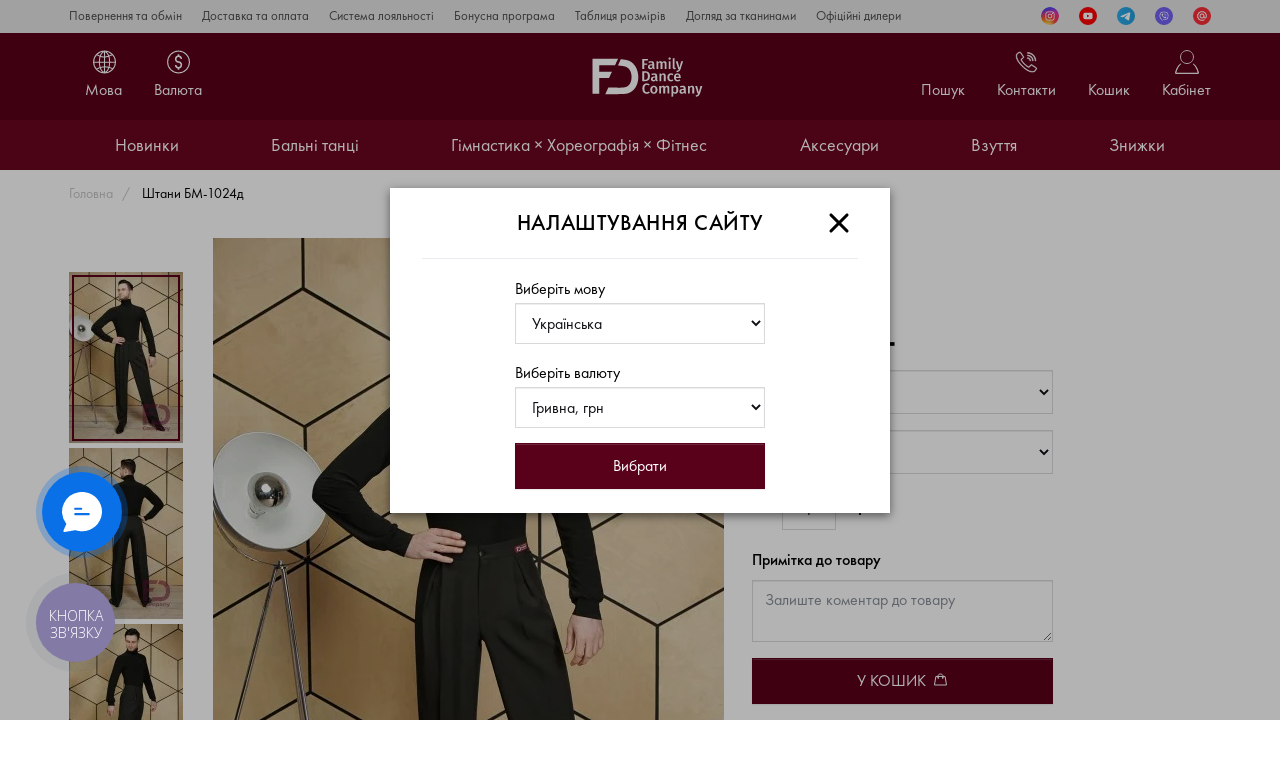

--- FILE ---
content_type: text/html; charset=utf-8
request_url: https://fd-company.net/uk/brjuki-bm-1024d
body_size: 24525
content:
<!DOCTYPE html>
<!--[if IE]><![endif]-->
<!--[if IE 8 ]><html dir="ltr" lang="ua" class="ie8"><![endif]-->
<!--[if IE 9 ]><html dir="ltr" lang="ua" class="ie9"><![endif]-->
<!--[if (gt IE 9)|!(IE)]><!-->
<html dir="ltr" lang="ua">
<!--<![endif]-->
<head>
    <meta charset="UTF-8" />
    <meta name="format-detection" content="telephone=no">
    <meta http-equiv="X-UA-Compatible" content="IE=edge">
    <meta name="viewport" content="initial-scale=1">

    <meta property="og:type" content="website">
    <meta property="og:url" content="https://fd-company.net/uk/brjuki-bm-1024d">
    <meta property="og:site_name" content="FD Company">
    <meta property="og:locale" content="uk-UA" />
    <meta property="og:locale:alternate" content="UA" />
            <meta property="og:image" content="https://fd-company.net/image/cache/webp/import_files/6c/6cd30c47b10a11e8af544ccc6a96c0b4_95e73463944d11eaaa8ca85e455f5273-1333x2000.webp">
        <meta property="og:image:type" content="image/jpeg">
        <meta property="og:image:width" content="1333">
        <meta property="og:image:height" content="2000">
        <meta property="og:image:alt" content="Штани БМ-1024д">
        <title>Купити Штани БМ-1024д для танців – за ціною 1 110 грн у Києві, Харкові</title>
    <meta property="og:title" content="Купити Штани БМ-1024д для танців – за ціною 1 110 грн у Києві, Харкові">
    <base href="https://fd-company.net/" />
                <meta name="description" content="Замовити ▶️ Штани БМ-1024д ◀️ для бальних танців за вигідною ціною 1 110 грн ✈️ Доставка по всьому світу ⭐ Зручні способи оплати ✔️ Гарантія якості ☎️ +38 (066) 334-52-78" />
        <meta property="og:description" content="Замовити ▶️ Штани БМ-1024д ◀️ для бальних танців за вигідною ціною 1 110 грн ✈️ Доставка по всьому світу ⭐ Зручні способи оплати ✔️ Гарантія якості ☎️ +38 (066) 334-52-78">
            					<link href="catalog/view/theme/fd/stylesheet/fancybox.css" rel="stylesheet" />
		    					<link href="catalog/view/theme/fd/stylesheet/components/product/product.css" rel="stylesheet" />
		    					<link href="catalog/view/theme/fd/stylesheet/components/product/item.css" rel="stylesheet" />
		    					<link href="catalog/view/theme/fd/stylesheet/components/slick/slick.css" rel="stylesheet" />
		    					<link href="catalog/view/theme/fd/stylesheet/components/slick/slick-theme.css" rel="stylesheet" />
		    					<link href="catalog/view/theme/fd/stylesheet/components/common/header.css" rel="stylesheet" />
		    					<link href="catalog/view/theme/fd/stylesheet/components/common/footer.css" rel="stylesheet" />
		    					<link href="catalog/view/theme/fd/stylesheet/components/common/vanilla-notify.css" rel="stylesheet" />
		    					<link href="catalog/view/theme/fd/stylesheet/stylesheet.css" rel="stylesheet" />
		    					<link href="catalog/view/theme/fd/stylesheet/components/common/sign_up.css" rel="stylesheet" />
		    					<link href="catalog/view/theme/fd/stylesheet/components/common/menu.css" rel="stylesheet" />
		                <script src="catalog/view/javascript/salesdrive.js"></script>
                <!-- Google Tag Manager -->
<script>(function(w,d,s,l,i){w[l]=w[l]||[];w[l].push({'gtm.start':
new Date().getTime(),event:'gtm.js'});var f=d.getElementsByTagName(s)[0],
j=d.createElement(s),dl=l!='dataLayer'?'&l='+l:'';j.async=true;j.src=
'https://www.googletagmanager.com/gtm.js?id='+i+dl;f.parentNode.insertBefore(j,f);
})(window,document,'script','dataLayer','GTM-5LDC9QK');</script>
<!-- End Google Tag Manager -->

<!-- Global site tag (gtag.js) - Google Ads: 314864482 -->
<script async src="https://www.googletagmanager.com/gtag/js?id=AW-314864482"></script>
<script>
  window.dataLayer = window.dataLayer || [];
  function gtag(){dataLayer.push(arguments);}
  gtag('js', new Date());

  gtag('config', 'AW-314864482');
</script>
<!-- Google Tag Manager -->

<!-- Meta Pixel Code -->
<script>
!function(f,b,e,v,n,t,s)
{if(f.fbq)return;n=f.fbq=function(){n.callMethod?
n.callMethod.apply(n,arguments):n.queue.push(arguments)};
if(!f._fbq)f._fbq=n;n.push=n;n.loaded=!0;n.version='2.0';
n.queue=[];t=b.createElement(e);t.async=!0;
t.src=v;s=b.getElementsByTagName(e)[0];
s.parentNode.insertBefore(t,s)}(window, document,'script',
'https://connect.facebook.net/en_US/fbevents.js');
fbq('init', '1944561029386299');
fbq('track', 'PageView');
</script>
<noscript><img height="1" width="1" style="display:none"
src="https://www.facebook.com/tr?id=1944561029386299&ev=PageView&noscript=1"
/></noscript>
<!-- End Meta Pixel Code -->

<script>
  (function(w, k) {
    w[k] = {
        companyId: '28089',
        widgetId: '5',
        hash: 'e8ac14b8-b181-4806-899f-5656ea97b821',
        locale: 'ru',
    };

    var d = w.document,
        s = d.createElement('script');

    s.async = true;
    s.id = k + 'Script';
    s.src = 'https://static.salesdrive.me/chat-widget/assets/js/widget.js' + '?' + (Date.now() / 3600000 | 0);
    d.head && d.head.appendChild(s)

  }(window, 'salesDriveChatButton'));
</script>

<script type="text/javascript">
  (function(d, w, s) {
	var widgetHash = 'x28o8zk1ykn1uqm3j5je', gcw = d.createElement(s); gcw.type = 'text/javascript'; gcw.async = true;
	gcw.src = '//widgets.binotel.com/getcall/widgets/'+ widgetHash +'.js';
	var sn = d.getElementsByTagName(s)[0]; sn.parentNode.insertBefore(gcw, sn);
  })(document, window, 'script');
</script>                <link rel="canonical" href="https://fd-company.net/uk/brjuki-bm-1024d" />
       
    <link rel="preload" href="/fonts/fpb.woff" as="font" crossorigin>
    <link rel="preload" href="/fonts/fpd.woff" as="font" crossorigin>
    <link rel="preload" href="/fonts/fph.woff" as="font" crossorigin>
    <link rel="preload" href="/fonts/fpl.woff" as="font" crossorigin>
    <link rel="preload" href="/fonts/fpm.woff" as="font" crossorigin>
    <script>
        Core = [];
        Core.var = [];
        Core.var.almost_removed = 'Майже видалений';
        Core.var.almost_removed_1 = 'Перед видаленням, додати товар <br> в список Бажаних товарів?';
        Core.var.almost_removed_2 = 'Так, додати';
        Core.var.almost_removed_3 = 'Ні, не треба';
        Core.var.text_show = 'Показать';
        Core.var.text_show_more = 'Показати більше';
        Core.var.text_hide = 'Сховати';
        Core.var.text_select = '--- Выберите ---';
        Core.var.text_validate_email = 'Email адресу введено невірно!';
        Core.var.text_validate_telephone = 'Номер телефону введений невірно!';
        Core.var.text_validate_password = 'Пароль обов`язковий до заповнення!';
        Core.var.text_validate_required = 'Це поле є обов`язковим для заповнення';
        Core.var.text_validate_minlength = 'Повинно бути від {0} символів';
        Core.var.text_validate_maxlength = 'Повинно бути до {0} символів';
    </script>
    <link rel="apple-touch-icon" sizes="180x180" href="/image/favicon/apple-icon-180x180.png">
    <link rel="icon" type="image/png" sizes="32x32" href="/image/favicon/favicon-32x32.png">
    <link rel="icon" type="image/png" sizes="16x16" href="/image/favicon/favicon-16x16.png">
    <link rel="manifest" href="/image/favicon/manifest.json">
    <link rel="mask-icon" href="/image/favicon/apple-icon.svg">
    <meta name="msapplication-TileColor" content="#da532c">
    <meta name="theme-color" content="#ffffff">
	<link href="catalog/view/theme/fd/stylesheet/new.css?v8" rel="stylesheet" />
		
	<style>
	.slideshow-item img.pc_image{
		display: block;
	}

	.slideshow-item img.mobile_image{
		display: none;
	}
	
	.banner-collection .banner-item img{min-height: 400px;}

	@media (max-width: 480px) {
		.slideshow-item img.pc_image{display: none;}
		.slideshow-item img.mobile_image{display: block;}
		
		header{height: 56px;}
		.slideshow .slider{height: 480px;}
		.slideshow .slider.slick-slider{height: auto;}
		
		header .logo a{height: 40px;}
	}
	
	@media (max-width: 400px) {
		.slideshow .slider{height: 460px;}
		.slideshow .slider.slick-slider{height: auto;}
	}
	
	</style>


<link rel="alternate" hreflang="uk-ua" href="https://fd-company.net/uk/brjuki-bm-1024d" />

<link rel="alternate" hreflang="ru-ua" href="https://fd-company.net/ru/brjuki-bm-1024d" />

<link rel="alternate" hreflang="en-ua" href="https://fd-company.net/en/brjuki-bm-1024d" />
</head>
<body>
    
<!-- Google Tag Manager (noscript) -->
<noscript><iframe src="https://www.googletagmanager.com/ns.html?id=GTM-5LDC9QK"
height="0" width="0" style="display:none;visibility:hidden"></iframe></noscript>
<!-- End Google Tag Manager (noscript) -->

<div class="page">
<nav class="information">
    <div class="container d-flex flex-row flex-nowrap justify-content-between">
        <ul class="list-unstyled pages">
                            <li><a href="https://fd-company.net/uk/vozvrat-i-obmen">Повернення та обмін</a></li>
                            <li><a href="https://fd-company.net/uk/dostavka-i-oplata">Доставка та оплата</a></li>
                            <li><a href="https://fd-company.net/uk/sistema-lojalnosti">Система лояльності</a></li>
                            <li><a href="https://fd-company.net/uk/bonusnaja-programma">Бонусна програма</a></li>
                            <li><a href="https://fd-company.net/uk/tablitsa-razmerov">Таблиця розмірів</a></li>
                            <li><a href="https://fd-company.net/uk/uhod-za-tkanyami">Догляд за тканинами</a></li>
                            <li><a href="https://fd-company.net/uk/ofitsialnye-dilery">Офіційні дилери</a></li>
                    </ul>
        <ul class="social">
                            <li>
                    <a class="" href="https://instagram.com/fd.company" target="_blank" rel="nofollow" style="background-size: 18px 18px !important;background: url(/image/catalog/icons/instagram.svg);">Instagram</a>
                </li>
                            <li>
                    <a class="" href="https://youtube.com/@fd.company" target="_blank" rel="nofollow" style="background-size: 18px 18px !important;background: url(/image/catalog/icons/youtube.svg);">YouTube</a>
                </li>
                            <li>
                    <a class="" href="https://t.me/fdcompanybot" target="_blank" rel="nofollow" style="background-size: 18px 18px !important;background: url(/image/catalog/icons/telegram.svg);">Telegram</a>
                </li>
                            <li>
                    <a class="" href="viber://chat?number=%2B380663345278" target="_blank" rel="nofollow" style="background-size: 18px 18px !important;background: url(/image/catalog/icons/viber.svg);">Viber</a>
                </li>
                            <li>
                    <a class="" href="mailto:fd.company@ukr.net" target="_blank" rel="nofollow" style="background-size: 18px 18px !important;background: url(/image/catalog/icons/email.svg);">Email</a>
                </li>
                    </ul>
    </div>
</nav>
<header>
    <div class="container">
        <div class="row header-row justify-content-center align-content-center align-items-center">
            <div class="col-md-4 d-none d-lg-block">
                <style>
.mav{display:none}
@media (max-width: 991px){
	.mavs{display:none!important}.mav{display:block!important}
}
</style>
 <div class="dropdown dropdown-language d-flex justify-content-center align-content-center align-items-center mavs">
        <button type="button" data-toggle="dropdown" aria-haspopup="true" aria-expanded="false">
            <span>Мова</span>
        </button>
        <div class="dropdown-menu">
            <span>Мова</span>
           <form action="" method="post" enctype="multipart/form-data" id="form-language">
                <select name="code" id="language" class="form-control" onchange="if (this.value) window.location.href=this.value">
                                                                        <option selected="selected" value="https://fd-company.net/uk/brjuki-bm-1024d#">Українська</option>
                                                                                                <option value="https://fd-company.net/ru/brjuki-bm-1024d">Русский</option>
                                                                                                 <option value="https://fd-company.net/en/brjuki-bm-1024d">English</option>
                                                             </select>
           </form>
        </div>
    </div>
	 <ul class="mav">
                                                            <li>
                                    <a href="https://fd-company.net/uk/brjuki-bm-1024d"
                                        <span>Українська</span>
                                                                                    <svg width="24" height="24" viewBox="0 0 24 24" fill="none" xmlns="http://www.w3.org/2000/svg">
                                                <path d="M21 6L9 18L3 12" stroke="black" stroke-width="1.5" stroke-linecap="round" stroke-linejoin="round"/>
                                            </svg>
                                                                            </a>
                                </li>
                                                            <li>
                                    <a href="https://fd-company.net/ru/brjuki-bm-1024d"
                                        <span>Русский</span>
                                                                            </a>
                                </li>
                                                            <li>
                                    <a href="https://fd-company.net/en/brjuki-bm-1024d"
                                        <span>English</span>
                                                                            </a>
                                </li>
                                                    </ul>
                    <div class="dropdown dropdown-currency d-flex justify-content-center align-content-center align-items-center">
        <button type="button" data-toggle="dropdown" aria-haspopup="true" aria-expanded="false">
            <span>Валюта</span>
        </button>
        <div class="dropdown-menu">
            <span>Валюта</span>
            <form action="https://fd-company.net/uk/index.php?route=common/currency/currency" method="post" enctype="multipart/form-data" id="form-currency">
                <input type="hidden" name="redirect" value="https://fd-company.net/uk/brjuki-bm-1024d" />
                <select name="code" id="currency" class="form-control" onchange="this.form.submit()">
                                                                        <option selected="selected" value="UAH">Гривна, грн</option>
                                                                                                <option value="USD">Доллар, $</option>
                                                                                                <option value="EUR">Евро, €</option>
                                                            </select>
            </form>
        </div>
    </div>
            </div>
            <div class="col-6 col-md-4">
                <div class="logo-wrap">
                    <svg class="burger" width="24" height="23" viewBox="0 0 24 23" fill="none" xmlns="http://www.w3.org/2000/svg">
                        <line y1="1" x2="24" y2="1" stroke="white" stroke-width="2"/>
                        <line y1="11.5" x2="24" y2="11.5" stroke="white" stroke-width="2"/>
                        <line y1="22" x2="24" y2="22" stroke="white" stroke-width="2"/>
                    </svg>
                    <svg class="burger-close" width="34" height="34" viewBox="0 0 34 34" fill="none" xmlns="http://www.w3.org/2000/svg" style="transform: rotateZ(45deg);">
                        <path d="M17.0006 2.33398V17.0006M17.0006 31.6673V17.0006M17.0006 17.0006H31.6673M17.0006 17.0006H2.33398" stroke="white" stroke-width="3" stroke-linecap="round" stroke-linejoin="round"/>
                    </svg>
                    <div class="logo text-center">
                                                    <a href="https://fd-company.net/uk">FD Company</a>
                                            </div>
                </div>
            </div>
            <div class="col-6 col-md-4">
                <div class="dropdown dropdown-account d-flex justify-content-center align-content-center align-items-center">
    <button type="button" data-toggle="dropdown" aria-haspopup="true" aria-expanded="false">
        <span>Кабінет</span>
    </button>
    <div class="dropdown-menu dropdown-menu-right">
        <div class="dropdown-header">
            <span>Кабінет</span>
            <svg class="d-inline-block d-lg-none" width="38" height="38" viewBox="0 0 38 38" fill="none" xmlns="http://www.w3.org/2000/svg">
                <path d="M10.9865 10.9861L19.0004 19M27.0143 27.0139L19.0004 19M19.0004 19L27.0143 10.9861M19.0004 19L10.9865 27.0139" stroke="black" stroke-width="3" stroke-linecap="round" stroke-linejoin="round"></path>
            </svg>
        </div>
                    <div class="btn-group">
                <button type="button" class="btn d-block btn-outline-primary text-center" data-toggle="modal" data-target="#loginModal">Увійти</button>
                <button type="button" class="btn d-block btn-primary text-center" data-toggle="modal" data-target="#registerModal">Реєстрація</button>
            </div>
            </div>
</div>
                <div class="dropdown dropdown-cart d-flex justify-content-center align-content-center align-items-center">
    <button type="button" data-toggle="dropdown" aria-haspopup="true" aria-expanded="false">
        <span>Кошик</span>
    </button>
    <div class="dropdown-menu dropdown-menu-right">
        <div class="dropdown-header">
            <span>Мій кошик</span>
            <svg class="d-inline-block d-lg-none" width="38" height="38" viewBox="0 0 38 38" fill="none" xmlns="http://www.w3.org/2000/svg">
                <path d="M10.9865 10.9861L19.0004 19M27.0143 27.0139L19.0004 19M19.0004 19L27.0143 10.9861M19.0004 19L10.9865 27.0139" stroke="black" stroke-width="3" stroke-linecap="round" stroke-linejoin="round"></path>
            </svg>
        </div>
                    <div class="dropdown-body">
                <p class="text_empty text-center">У кошику порожньо!</p>
            </div>
            </div>
</div>
                <div class="dropdown dropdown-contact d-flex justify-content-center align-content-center align-items-center">
    <button type="button" data-toggle="dropdown" aria-haspopup="true" aria-expanded="false">
        <span>Контакти</span>
    </button>
    <div class="dropdown-menu dropdown-menu-right">
        <div class="dropdown-header">
            <span>Контакти</span>
            <svg class="d-inline-block d-lg-none" width="38" height="38" viewBox="0 0 38 38" fill="none" xmlns="http://www.w3.org/2000/svg">
                <path d="M10.9865 10.9861L19.0004 19M27.0143 27.0139L19.0004 19M19.0004 19L27.0143 10.9861M19.0004 19L10.9865 27.0139" stroke="black" stroke-width="3" stroke-linecap="round" stroke-linejoin="round"></path>
            </svg>
        </div>
        <dl>
                    <dt>Київ</dt>
            <dd>
                                    <a href="tel:+380971567529">+38 (097) 156-75-29</a>
                            </dd>
                    <dt>Харків</dt>
            <dd>
                                    <a href="tel:+380668719302">+38 (066) 871-93-02</a>
                            </dd>
                    <dt>Полтава</dt>
            <dd>
                                    <a href="tel:+380667770442">+38 (066) 777-04-42</a>
                            </dd>
                    <dt>Відділ продажів</dt>
            <dd>
                <a href="tel:+380663345278">+38 (066) 334-52-78</a>
                <a href="mailto:fd.company@ukr.net">fd.company@ukr.net</a>
            </dd>
        </dl>
        <p class="or text-center"><span>або</span></p>
        <button type="button" data-toggle="modal" data-target="#callBackModal" class="btn btn-primary btn-block text-center">Зворотний дзвінок</button>
    </div>
</div>
				<a class="d-flex justify-content-center align-content-center align-items-center dropdown-localization">
					<svg class="localization" width="24" height="25" viewBox="0 0 24 25" fill="none" xmlns="http://www.w3.org/2000/svg">
						<path d="M12.5 23C18.299 23 23 18.299 23 12.5C23 6.70101 18.299 2 12.5 2C6.70101 2 2 6.70101 2 12.5C2 18.299 6.70101 23 12.5 23Z" stroke="white" stroke-linecap="round" stroke-linejoin="round"/>
						<path d="M1.99609 12.75H23.002" stroke="white" stroke-linecap="round" stroke-linejoin="round"/>
						<path d="M5 5.5C10.6616 8.91321 14.3421 8.16944 20 5.5" stroke="white"/>
						<path d="M5 19.2896C10.6616 15.8763 14.8421 16.3306 20.5 19" stroke="white"/>
						<path d="M17.5 12.5C17.5 15.3354 16.8969 17.8775 15.9462 19.6926C14.983 21.5314 13.7395 22.5 12.5 22.5C11.2605 22.5 10.017 21.5314 9.05383 19.6926C8.10307 17.8775 7.5 15.3354 7.5 12.5C7.5 9.66462 8.10307 7.12247 9.05383 5.30738C10.017 3.46862 11.2605 2.5 12.5 2.5C13.7395 2.5 14.983 3.46862 15.9462 5.30738C16.8969 7.12247 17.5 9.66462 17.5 12.5Z" stroke="white"/>
						<line x1="12.5" y1="2" x2="12.5" y2="23" stroke="white"/>
					</svg>
				</a>
                <div class="dropdown dropdown-search d-flex justify-content-center align-content-center align-items-center">
    <button type="button" data-toggle="dropdown" aria-haspopup="true" aria-expanded="false">
        <span>Пошук</span>
    </button>
    <div class="dropdown-menu dropdown-menu-right">
        <div class="d-block d-ld-none dropdown-header">
            <span>Пошук</span>
            <svg class="d-inline-block d-md-none" width="38" height="38" viewBox="0 0 38 38" fill="none" xmlns="http://www.w3.org/2000/svg">
                <path d="M10.9865 10.9861L19.0004 19M27.0143 27.0139L19.0004 19M19.0004 19L27.0143 10.9861M19.0004 19L10.9865 27.0139" stroke="black" stroke-width="3" stroke-linecap="round" stroke-linejoin="round"></path>
            </svg>
        </div>
        <form action="https://fd-company.net/uk/search" method="get" enctype="multipart/form-data" id="form-search">
            <input type="text" autocomplete="off" name="search" value="" placeholder="Пошук" class="form-control input-lg" />
            <button type="submit"></button>
        </form>
    </div>
</div>
            </div>
        </div>
    </div>
</header>
<nav class="nav">
    <div class="container">
        <ul class="menu d-flex flex-row flex-nowrap justify-content-between list-unstyled">
                            <li class="nav-level-1">
                    <a href="https://fd-company.net/uk/novinki" class="text-center">Новинки</a>
                                    </li>
                            <li class="nav-level-1">
                    <a href="https://fd-company.net/uk/balnye" class="text-center">Бальні танці</a>
                                            <div class="c-sub-menu">
                            <div class="container">
                                <div class="c-sub-columns-wrapper d-flex">
                                    <ul class="list-unstyled c-sub-columns d-flex flex-column">
                                                                                    <li class="c-sub-columns-item nav-level-2">
                                                <a href="https://fd-company.net/uk/balnye/zhenskoe">Жіночий одяг</a>
                                                                                                    <div class="sub-menu">
                                                        <div class="sub-columns-wrapper">
                                                            <ul class="list-unstyled sub-columns with-options clearfix">
                                                                                                                                    <li>
                                                                        <a href="https://fd-company.net/uk/balnye/zhenskoe/standart">Стандарт</a>
                                                                                                                                                    <ul class="list-unstyled">
                                                                                                                                                                    <li>
                                                                                        <a href="https://fd-company.net/uk/balnye/zhenskoe/standart/bluzy">Блузи</a>
                                                                                    </li>
                                                                                                                                                                    <li>
                                                                                        <a href="https://fd-company.net/uk/balnye/zhenskoe/standart/brjuki">Брюки</a>
                                                                                    </li>
                                                                                                                                                                    <li>
                                                                                        <a href="https://fd-company.net/uk/balnye/zhenskoe/standart/kombinezony">Комбінезони</a>
                                                                                    </li>
                                                                                                                                                                    <li>
                                                                                        <a href="https://fd-company.net/uk/balnye/zhenskoe/standart/kupalniki">Купальники</a>
                                                                                    </li>
                                                                                                                                                                    <li>
                                                                                        <a href="https://fd-company.net/uk/balnye/zhenskoe/standart/platja">Плаття</a>
                                                                                    </li>
                                                                                                                                                                    <li>
                                                                                        <a href="https://fd-company.net/uk/balnye/zhenskoe/standart/jubki">Спідниці</a>
                                                                                    </li>
                                                                                                                                                            </ul>
                                                                                                                                            </li>
                                                                                                                                    <li>
                                                                        <a href="https://fd-company.net/uk/balnye/zhenskoe/latina">Латина</a>
                                                                                                                                                    <ul class="list-unstyled">
                                                                                                                                                                    <li>
                                                                                        <a href="https://fd-company.net/uk/balnye/zhenskoe/latina/bluzy-tuniki">Блузи &amp; Туніки</a>
                                                                                    </li>
                                                                                                                                                                    <li>
                                                                                        <a href="https://fd-company.net/uk/balnye/zhenskoe/latina/brjuki-shorty">Брюки &amp; Шорти</a>
                                                                                    </li>
                                                                                                                                                                    <li>
                                                                                        <a href="https://fd-company.net/uk/balnye/zhenskoe/latina/golfy-topy">Гольфи &amp; Топи</a>
                                                                                    </li>
                                                                                                                                                                    <li>
                                                                                        <a href="https://fd-company.net/uk/balnye/zhenskoe/latina/kombinezony">Комбінезони</a>
                                                                                    </li>
                                                                                                                                                                    <li>
                                                                                        <a href="https://fd-company.net/uk/balnye/zhenskoe/latina/komplekty">Комплекти</a>
                                                                                    </li>
                                                                                                                                                                    <li>
                                                                                        <a href="https://fd-company.net/uk/balnye/zhenskoe/latina/kupalniki">Купальники</a>
                                                                                    </li>
                                                                                                                                                                    <li>
                                                                                        <a href="https://fd-company.net/uk/balnye/zhenskoe/latina/losiny">Лосини</a>
                                                                                    </li>
                                                                                                                                                                    <li>
                                                                                        <a href="https://fd-company.net/uk/balnye/zhenskoe/latina/platja">Плаття</a>
                                                                                    </li>
                                                                                                                                                                    <li>
                                                                                        <a href="https://fd-company.net/uk/balnye/zhenskoe/latina/pojasa-povjazki">Пояси &amp; Пов'язки</a>
                                                                                    </li>
                                                                                                                                                                    <li>
                                                                                        <a href="https://fd-company.net/uk/balnye/zhenskoe/latina/jubki">Спідниці</a>
                                                                                    </li>
                                                                                                                                                            </ul>
                                                                                                                                            </li>
                                                                                                                                    <li>
                                                                        <a href="https://fd-company.net/uk/balnye/zhenskoe/razogrevochnaja-odezhda">Одяг для розігріву</a>
                                                                                                                                            </li>
                                                                                                                            </ul>
                                                                                                                            <div class="options">
                                                                                                                                            <span class="options-label">Колекція</span>
                                                                        <ul class="list-unstyled">
                                                                                                                                                            <li class="options-item">
                                                                                    <a href="https://fd-company.net/uk/balnye/zhenskoe/kollektsija/2021">2021</a>
                                                                                </li>
                                                                                                                                                            <li class="options-item">
                                                                                    <a href="https://fd-company.net/uk/balnye/zhenskoe/kollektsija/2022">2022</a>
                                                                                </li>
                                                                                                                                                            <li class="options-item">
                                                                                    <a href="https://fd-company.net/uk/balnye/zhenskoe/kollektsija/2023">2023</a>
                                                                                </li>
                                                                                                                                                            <li class="options-item">
                                                                                    <a href="https://fd-company.net/uk/balnye/zhenskoe/kollektsija/2024">2024</a>
                                                                                </li>
                                                                                                                                                            <li class="options-item">
                                                                                    <a href="https://fd-company.net/uk/balnye/zhenskoe/kollektsija/2025">2025</a>
                                                                                </li>
                                                                                                                                                    </ul>
                                                                                                                                    </div>
                                                                                                                    </div>
                                                    </div>
                                                                                            </li>
                                                                                    <li class="c-sub-columns-item nav-level-2">
                                                <a href="https://fd-company.net/uk/balnye/detskoe">Дитячий одяг</a>
                                                                                                    <div class="sub-menu">
                                                        <div class="sub-columns-wrapper">
                                                            <ul class="list-unstyled sub-columns with-options clearfix">
                                                                                                                                    <li>
                                                                        <a href="https://fd-company.net/uk/balnye/detskoe/dlja-malchikov">Для хлопчиків</a>
                                                                                                                                                    <ul class="list-unstyled">
                                                                                                                                                                    <li>
                                                                                        <a href="https://fd-company.net/uk/balnye/detskoe/dlja-malchikov/golfy">Гольфи</a>
                                                                                    </li>
                                                                                                                                                                    <li>
                                                                                        <a href="https://fd-company.net/uk/balnye/detskoe/dlja-malchikov/kombidressy">Комбідреси</a>
                                                                                    </li>
                                                                                                                                                                    <li>
                                                                                        <a href="https://fd-company.net/uk/balnye/detskoe/dlja-malchikov/razogrevochnaja-odezhda">Одяг для розігріву</a>
                                                                                    </li>
                                                                                                                                                                    <li>
                                                                                        <a href="https://fd-company.net/uk/balnye/detskoe/dlja-malchikov/rubashki">Сорочки</a>
                                                                                    </li>
                                                                                                                                                                    <li>
                                                                                        <a href="https://fd-company.net/uk/balnye/detskoe/dlja-malchikov/futbolki">Футболки</a>
                                                                                    </li>
                                                                                                                                                                    <li>
                                                                                        <a href="https://fd-company.net/uk/balnye/detskoe/dlja-malchikov/brjuki">Штани</a>
                                                                                    </li>
                                                                                                                                                            </ul>
                                                                                                                                            </li>
                                                                                                                                    <li>
                                                                        <a href="https://fd-company.net/uk/balnye/detskoe/standart">Стандарт</a>
                                                                                                                                                    <ul class="list-unstyled">
                                                                                                                                                                    <li>
                                                                                        <a href="https://fd-company.net/uk/balnye/detskoe/standart/bluzy">Блузи</a>
                                                                                    </li>
                                                                                                                                                                    <li>
                                                                                        <a href="https://fd-company.net/uk/balnye/detskoe/standart/brjuki">Брюки</a>
                                                                                    </li>
                                                                                                                                                                    <li>
                                                                                        <a href="https://fd-company.net/uk/balnye/detskoe/standart/kombinezony">Комбінезони</a>
                                                                                    </li>
                                                                                                                                                                    <li>
                                                                                        <a href="https://fd-company.net/uk/balnye/detskoe/standart/kupalniki">Купальники</a>
                                                                                    </li>
                                                                                                                                                                    <li>
                                                                                        <a href="https://fd-company.net/uk/balnye/detskoe/standart/platja">Плаття</a>
                                                                                    </li>
                                                                                                                                                                    <li>
                                                                                        <a href="https://fd-company.net/uk/balnye/detskoe/standart/jubki">Спідниці</a>
                                                                                    </li>
                                                                                                                                                            </ul>
                                                                                                                                            </li>
                                                                                                                                    <li>
                                                                        <a href="https://fd-company.net/uk/balnye/detskoe/latina">Латина</a>
                                                                                                                                                    <ul class="list-unstyled">
                                                                                                                                                                    <li>
                                                                                        <a href="https://fd-company.net/uk/balnye/detskoe/latina/bluzy-topy">Блузи &amp; Топи</a>
                                                                                    </li>
                                                                                                                                                                    <li>
                                                                                        <a href="https://fd-company.net/uk/balnye/detskoe/latina/brjuki-shorty">Брюки &amp; Шорти</a>
                                                                                    </li>
                                                                                                                                                                    <li>
                                                                                        <a href="https://fd-company.net/uk/balnye/detskoe/latina/kombinezony">Комбінезони</a>
                                                                                    </li>
                                                                                                                                                                    <li>
                                                                                        <a href="https://fd-company.net/uk/balnye/detskoe/latina/komplekty">Комплекти</a>
                                                                                    </li>
                                                                                                                                                                    <li>
                                                                                        <a href="https://fd-company.net/uk/balnye/detskoe/latina/kupalniki">Купальники</a>
                                                                                    </li>
                                                                                                                                                                    <li>
                                                                                        <a href="https://fd-company.net/uk/balnye/detskoe/latina/platja">Плаття</a>
                                                                                    </li>
                                                                                                                                                                    <li>
                                                                                        <a href="https://fd-company.net/uk/balnye/detskoe/latina/pojasa-povjazki">Пояси &amp; Пов'язки</a>
                                                                                    </li>
                                                                                                                                                                    <li>
                                                                                        <a href="https://fd-company.net/uk/balnye/detskoe/latina/jubki">Спідниці</a>
                                                                                    </li>
                                                                                                                                                            </ul>
                                                                                                                                            </li>
                                                                                                                                    <li>
                                                                        <a href="https://fd-company.net/uk/balnye/detskoe/bejsiki">Бейсіки</a>
                                                                                                                                            </li>
                                                                                                                                    <li>
                                                                        <a href="https://fd-company.net/uk/balnye/detskoe/razogrevochnaja-odezhda">Одяг для розігріву</a>
                                                                                                                                            </li>
                                                                                                                            </ul>
                                                                                                                            <div class="options">
                                                                                                                                            <span class="options-label">Колекція</span>
                                                                        <ul class="list-unstyled">
                                                                                                                                                            <li class="options-item">
                                                                                    <a href="https://fd-company.net/uk/balnye/detskoe/kollektsija/2021">2021</a>
                                                                                </li>
                                                                                                                                                            <li class="options-item">
                                                                                    <a href="https://fd-company.net/uk/balnye/detskoe/kollektsija/2022">2022</a>
                                                                                </li>
                                                                                                                                                            <li class="options-item">
                                                                                    <a href="https://fd-company.net/uk/balnye/detskoe/kollektsija/2023">2023</a>
                                                                                </li>
                                                                                                                                                            <li class="options-item">
                                                                                    <a href="https://fd-company.net/uk/balnye/detskoe/kollektsija/2024">2024</a>
                                                                                </li>
                                                                                                                                                            <li class="options-item">
                                                                                    <a href="https://fd-company.net/uk/balnye/detskoe/kollektsija/2025">2025</a>
                                                                                </li>
                                                                                                                                                    </ul>
                                                                                                                                    </div>
                                                                                                                    </div>
                                                    </div>
                                                                                            </li>
                                                                                    <li class="c-sub-columns-item nav-level-2">
                                                <a href="https://fd-company.net/uk/balnye/muzhskoe">Чоловічий одяг</a>
                                                                                                    <div class="sub-menu">
                                                        <div class="sub-columns-wrapper">
                                                            <ul class="list-unstyled sub-columns with-options clearfix">
                                                                                                                                    <li>
                                                                        <a href="https://fd-company.net/uk/balnye/muzhskoe/brjuki">Брюки</a>
                                                                                                                                            </li>
                                                                                                                                    <li>
                                                                        <a href="https://fd-company.net/uk/balnye/muzhskoe/golfy">Гольфи</a>
                                                                                                                                            </li>
                                                                                                                                    <li>
                                                                        <a href="https://fd-company.net/uk/balnye/muzhskoe/zhiletki">Жилетки</a>
                                                                                                                                            </li>
                                                                                                                                    <li>
                                                                        <a href="https://fd-company.net/uk/balnye/muzhskoe/kombidressy">Комбідреси</a>
                                                                                                                                            </li>
                                                                                                                                    <li>
                                                                        <a href="https://fd-company.net/uk/balnye/muzhskoe/rubashki">Сорочки</a>
                                                                                                                                            </li>
                                                                                                                                    <li>
                                                                        <a href="https://fd-company.net/uk/balnye/muzhskoe/futbolki">Футболки &amp; Туніки</a>
                                                                                                                                            </li>
                                                                                                                            </ul>
                                                                                                                            <div class="options">
                                                                                                                                            <span class="options-label">Колекція</span>
                                                                        <ul class="list-unstyled">
                                                                                                                                                            <li class="options-item">
                                                                                    <a href="https://fd-company.net/uk/balnye/muzhskoe/kollektsija/2021">2021</a>
                                                                                </li>
                                                                                                                                                            <li class="options-item">
                                                                                    <a href="https://fd-company.net/uk/balnye/muzhskoe/kollektsija/2024">2024</a>
                                                                                </li>
                                                                                                                                                            <li class="options-item">
                                                                                    <a href="https://fd-company.net/uk/balnye/muzhskoe/kollektsija/2025">2025</a>
                                                                                </li>
                                                                                                                                                    </ul>
                                                                                                                                    </div>
                                                                                                                    </div>
                                                    </div>
                                                                                            </li>
                                                                            </ul>
                                </div>
                            </div>
                        </div>
                                    </li>
                            <li class="nav-level-1">
                    <a href="https://fd-company.net/uk/gimnastika-horeografija-fitnes" class="text-center">Гімнастика × Хореографія × Фітнес</a>
                                            <div class="c-sub-menu">
                            <div class="container">
                                <div class="c-sub-columns-wrapper d-flex">
                                    <ul class="list-unstyled c-sub-columns d-flex flex-column">
                                                                                    <li class="c-sub-columns-item nav-level-2">
                                                <a href="https://fd-company.net/uk/gimnastika-horeografija-fitnes/detskaja-odezhda">Дитячий одяг</a>
                                                                                                    <div class="sub-menu">
                                                        <div class="sub-columns-wrapper">
                                                            <ul class="list-unstyled sub-columns  clearfix">
                                                                                                                                    <li>
                                                                        <a href="https://fd-company.net/uk/gimnastika-horeografija-fitnes/detskaja-odezhda/kombinezony">Комбінезони</a>
                                                                                                                                            </li>
                                                                                                                                    <li>
                                                                        <a href="https://fd-company.net/uk/gimnastika-horeografija-fitnes/detskaja-odezhda/kupalniki">Купальники</a>
                                                                                                                                            </li>
                                                                                                                                    <li>
                                                                        <a href="https://fd-company.net/uk/gimnastika-horeografija-fitnes/detskaja-odezhda/losiny">Лосини</a>
                                                                                                                                            </li>
                                                                                                                                    <li>
                                                                        <a href="https://fd-company.net/uk/gimnastika-horeografija-fitnes/detskaja-odezhda/majki-topy">Майки &amp; Топи</a>
                                                                                                                                            </li>
                                                                                                                                    <li>
                                                                        <a href="https://fd-company.net/uk/gimnastika-horeografija-fitnes/detskaja-odezhda/razogrevochnaja-odezhda">Одяг для розігріву</a>
                                                                                                                                            </li>
                                                                                                                                    <li>
                                                                        <a href="https://fd-company.net/uk/gimnastika-horeografija-fitnes/detskaja-odezhda/jubki-hitony">Спідниці &amp; Хітони</a>
                                                                                                                                            </li>
                                                                                                                                    <li>
                                                                        <a href="https://fd-company.net/uk/gimnastika-horeografija-fitnes/detskaja-odezhda/shorty-velosipedki">Шорти &amp; Велосипедки</a>
                                                                                                                                            </li>
                                                                                                                            </ul>
                                                                                                                    </div>
                                                    </div>
                                                                                            </li>
                                                                                    <li class="c-sub-columns-item nav-level-2">
                                                <a href="https://fd-company.net/uk/gimnastika-horeografija-fitnes/zhenskaja-odezhda">Жіночий одяг</a>
                                                                                                    <div class="sub-menu">
                                                        <div class="sub-columns-wrapper">
                                                            <ul class="list-unstyled sub-columns  clearfix">
                                                                                                                                    <li>
                                                                        <a href="https://fd-company.net/uk/gimnastika-horeografija-fitnes/zhenskaja-odezhda/kombinezony">Комбінезони</a>
                                                                                                                                            </li>
                                                                                                                                    <li>
                                                                        <a href="https://fd-company.net/uk/gimnastika-horeografija-fitnes/zhenskaja-odezhda/losiny">Лосини</a>
                                                                                                                                            </li>
                                                                                                                                    <li>
                                                                        <a href="https://fd-company.net/uk/gimnastika-horeografija-fitnes/zhenskaja-odezhda/majki-topy">Майки &amp; Топи</a>
                                                                                                                                            </li>
                                                                                                                                    <li>
                                                                        <a href="https://fd-company.net/uk/gimnastika-horeografija-fitnes/zhenskaja-odezhda/razogrevochnaja-odezhda">Одяг для розігріву</a>
                                                                                                                                            </li>
                                                                                                                                    <li>
                                                                        <a href="https://fd-company.net/uk/gimnastika-horeografija-fitnes/zhenskaja-odezhda/shorty-velosipedki">Шорти &amp; Велосипедки</a>
                                                                                                                                            </li>
                                                                                                                            </ul>
                                                                                                                    </div>
                                                    </div>
                                                                                            </li>
                                                                                    <li class="c-sub-columns-item nav-level-2">
                                                <a href="https://fd-company.net/uk/gimnastika-horeografija-fitnes/obuv">Взуття</a>
                                                                                                    <div class="sub-menu">
                                                        <div class="sub-columns-wrapper">
                                                            <ul class="list-unstyled sub-columns  clearfix">
                                                                                                                                    <li>
                                                                        <a href="https://fd-company.net/uk/gimnastika-horeografija-fitnes/obuv/baletki">Балетки</a>
                                                                                                                                            </li>
                                                                                                                                    <li>
                                                                        <a href="https://fd-company.net/uk/gimnastika-horeografija-fitnes/obuv/krossovki">Кросівки</a>
                                                                                                                                            </li>
                                                                                                                                    <li>
                                                                        <a href="https://fd-company.net/uk/gimnastika-horeografija-fitnes/obuv/polupaltsy">Напівпальці</a>
                                                                                                                                            </li>
                                                                                                                                    <li>
                                                                        <a href="https://fd-company.net/uk/gimnastika-horeografija-fitnes/obuv/polucheshki">Напівчешки</a>
                                                                                                                                            </li>
                                                                                                                                    <li>
                                                                        <a href="https://fd-company.net/uk/gimnastika-horeografija-fitnes/obuv/tapochki">Тапочки</a>
                                                                                                                                            </li>
                                                                                                                                    <li>
                                                                        <a href="https://fd-company.net/uk/gimnastika-horeografija-fitnes/obuv/cheshki">Чешки</a>
                                                                                                                                            </li>
                                                                                                                            </ul>
                                                                                                                    </div>
                                                    </div>
                                                                                            </li>
                                                                            </ul>
                                </div>
                            </div>
                        </div>
                                    </li>
                            <li class="nav-level-1">
                    <a href="https://fd-company.net/uk/aksessuary" class="text-center">Аксесуари</a>
                                            <div class="c-sub-menu">
                            <div class="container">
                                <div class="c-sub-columns-wrapper d-flex">
                                    <ul class="list-unstyled c-sub-columns d-flex flex-column">
                                                                                    <li class="c-sub-columns-item nav-level-2">
                                                <a href="https://fd-company.net/uk/aksessuary/aksessuary">Аксесуари</a>
                                                                                                    <div class="sub-menu">
                                                        <div class="sub-columns-wrapper">
                                                            <ul class="list-unstyled sub-columns  clearfix">
                                                                                                                                    <li>
                                                                        <a href="https://fd-company.net/uk/aksessuary/aksessuary/dlja-obuvi">Для взуття</a>
                                                                                                                                            </li>
                                                                                                                                    <li>
                                                                        <a href="https://fd-company.net/uk/aksessuary/aksessuary/dlja-tantsev">Для танців</a>
                                                                                                                                            </li>
                                                                                                                                    <li>
                                                                        <a href="https://fd-company.net/uk/aksessuary/aksessuary/kosmetika">Косметика</a>
                                                                                                                                            </li>
                                                                                                                                    <li>
                                                                        <a href="https://fd-company.net/uk/aksessuary/aksessuary/podarochnye-sertifikaty">Подарункові сертифікати</a>
                                                                                                                                            </li>
                                                                                                                                    <li>
                                                                        <a href="https://fd-company.net/uk/aksessuary/aksessuary/frachnye">Фрачні</a>
                                                                                                                                            </li>
                                                                                                                            </ul>
                                                                                                                    </div>
                                                    </div>
                                                                                            </li>
                                                                                    <li class="c-sub-columns-item nav-level-2">
                                                <a href="https://fd-company.net/uk/aksessuary/sumki-chehly">Сумки &amp; Чохли</a>
                                                                                                    <div class="sub-menu">
                                                        <div class="sub-columns-wrapper">
                                                            <ul class="list-unstyled sub-columns  clearfix">
                                                                                                                                    <li>
                                                                        <a href="https://fd-company.net/uk/aksessuary/sumki-chehly/portpledy">Портпледи</a>
                                                                                                                                            </li>
                                                                                                                                    <li>
                                                                        <a href="https://fd-company.net/uk/aksessuary/sumki-chehly/sumki">Сумки</a>
                                                                                                                                            </li>
                                                                                                                                    <li>
                                                                        <a href="https://fd-company.net/uk/aksessuary/sumki-chehly/chehly">Чохли</a>
                                                                                                                                            </li>
                                                                                                                            </ul>
                                                                                                                    </div>
                                                    </div>
                                                                                            </li>
                                                                            </ul>
                                </div>
                            </div>
                        </div>
                                    </li>
                            <li class="nav-level-1">
                    <a href="https://fd-company.net/uk/obuv" class="text-center">Взуття</a>
                                            <div class="c-sub-menu">
                            <div class="container">
                                <div class="c-sub-columns-wrapper d-flex">
                                    <ul class="list-unstyled c-sub-columns d-flex flex-column">
                                                                                    <li class="c-sub-columns-item nav-level-2">
                                                <a href="https://fd-company.net/uk/obuv/detskaja-obuv">Дитяче взуття</a>
                                                                                                    <div class="sub-menu">
                                                        <div class="sub-columns-wrapper">
                                                            <ul class="list-unstyled sub-columns  clearfix">
                                                                                                                                    <li>
                                                                        <a href="https://fd-company.net/uk/obuv/detskaja-obuv/club-dance">Club Dance</a>
                                                                                                                                                    <ul class="list-unstyled">
                                                                                                                                                                    <li>
                                                                                        <a href="https://fd-company.net/uk/obuv/detskaja-obuv/club-dance/detskij-blok">Дитячий блок</a>
                                                                                    </li>
                                                                                                                                                            </ul>
                                                                                                                                            </li>
                                                                                                                                    <li>
                                                                        <a href="https://fd-company.net/uk/obuv/detskaja-obuv/galex">Galex</a>
                                                                                                                                                    <ul class="list-unstyled">
                                                                                                                                                                    <li>
                                                                                        <a href="https://fd-company.net/uk/obuv/detskaja-obuv/galex/detskij-blok">Дитячий блок</a>
                                                                                    </li>
                                                                                                                                                            </ul>
                                                                                                                                            </li>
                                                                                                                            </ul>
                                                                                                                    </div>
                                                    </div>
                                                                                            </li>
                                                                                    <li class="c-sub-columns-item nav-level-2">
                                                <a href="https://fd-company.net/uk/obuv/zhenskaja-obuv">Жіноче взуття</a>
                                                                                                    <div class="sub-menu">
                                                        <div class="sub-columns-wrapper">
                                                            <ul class="list-unstyled sub-columns  clearfix">
                                                                                                                                    <li>
                                                                        <a href="https://fd-company.net/uk/obuv/zhenskaja-obuv/club-dance">Club Dance</a>
                                                                                                                                                    <ul class="list-unstyled">
                                                                                                                                                                    <li>
                                                                                        <a href="https://fd-company.net/uk/obuv/zhenskaja-obuv/club-dance/latina">Латина</a>
                                                                                    </li>
                                                                                                                                                                    <li>
                                                                                        <a href="https://fd-company.net/uk/obuv/zhenskaja-obuv/club-dance/standart">Стандарт</a>
                                                                                    </li>
                                                                                                                                                            </ul>
                                                                                                                                            </li>
                                                                                                                                    <li>
                                                                        <a href="https://fd-company.net/uk/obuv/zhenskaja-obuv/galex">Galex</a>
                                                                                                                                                    <ul class="list-unstyled">
                                                                                                                                                                    <li>
                                                                                        <a href="https://fd-company.net/uk/obuv/zhenskaja-obuv/galex/latina">Латина</a>
                                                                                    </li>
                                                                                                                                                                    <li>
                                                                                        <a href="https://fd-company.net/uk/obuv/zhenskaja-obuv/galex/standart">Стандарт</a>
                                                                                    </li>
                                                                                                                                                            </ul>
                                                                                                                                            </li>
                                                                                                                            </ul>
                                                                                                                    </div>
                                                    </div>
                                                                                            </li>
                                                                                    <li class="c-sub-columns-item nav-level-2">
                                                <a href="https://fd-company.net/uk/obuv/muzhskaja">Чоловіче взуття</a>
                                                                                                    <div class="sub-menu">
                                                        <div class="sub-columns-wrapper">
                                                            <ul class="list-unstyled sub-columns  clearfix">
                                                                                                                                    <li>
                                                                        <a href="https://fd-company.net/uk/obuv/muzhskaja/club-dance">Club Dance</a>
                                                                                                                                                    <ul class="list-unstyled">
                                                                                                                                                                    <li>
                                                                                        <a href="https://fd-company.net/uk/obuv/muzhskaja/club-dance/latina">Латина</a>
                                                                                    </li>
                                                                                                                                                                    <li>
                                                                                        <a href="https://fd-company.net/uk/obuv/muzhskaja/club-dance/standart">Стандарт</a>
                                                                                    </li>
                                                                                                                                                            </ul>
                                                                                                                                            </li>
                                                                                                                            </ul>
                                                                                                                    </div>
                                                    </div>
                                                                                            </li>
                                                                            </ul>
                                </div>
                            </div>
                        </div>
                                    </li>
                            <li class="nav-level-1">
                    <a href="https://fd-company.net/uk/special" class="text-center">Знижки</a>
                                    </li>
                    </ul>
    </div>
</nav>

<div class="mnav">
    <input hidden="" type="radio" name="submenu" id="submenu-reset">
    <div class="mnav-overlay">
    <ul>
                    <li class="mnav-level-1">
                                    <a href="https://fd-company.net/uk/novinki">Новинки</a>
                            </li>
                    <li class="mnav-level-1">
                                    <label for="submenu-7">
                        <span>Бальні танці</span>
                        <svg width="28" height="28" viewBox="0 0 28 28" fill="none" xmlns="http://www.w3.org/2000/svg">
                            <path d="M10.7012 6.30054L18.4012 14.0005L10.7012 21.7005" stroke="black" stroke-width="1.5" stroke-linecap="round" stroke-linejoin="round"/>
                        </svg>
                    </label>
                    <input hidden="" type="radio" name="submenu" id="submenu-7">
                    <div class="mnav-sub_menu">
                        <div>
                            <div class="mnav-sub_menu-header">
                                <label for="submenu-reset">
                                    <svg width="28" height="28" viewBox="0 0 28 28" fill="none" xmlns="http://www.w3.org/2000/svg">
                                        <path d="M17.2988 6.30054L9.59883 14.0005L17.2988 21.7005" stroke="black" stroke-width="1.5" stroke-linecap="round" stroke-linejoin="round"/>
                                    </svg>
                                    <span>Бальні танці</span>
                                    <a href="https://fd-company.net/uk/balnye">Смотреть все</a>
                                </label>
                            </div>
                            <div class="mnav-sub_menu-wrapper">
                                <ul class="nav nav-tabs" role="tablist">
                                                                            <li>
                                            <a class="active" id="63-tab" data-toggle="tab" href="#63" role="tab" aria-selected="true">Жіночий одяг</a>
                                        </li>
                                                                            <li>
                                            <a class="" id="45-tab" data-toggle="tab" href="#45" role="tab" aria-selected="true">Дитячий одяг</a>
                                        </li>
                                                                            <li>
                                            <a class="" id="8-tab" data-toggle="tab" href="#8" role="tab" aria-selected="true">Чоловічий одяг</a>
                                        </li>
                                                                    </ul>
                                <div class="tab-content">
                                    <input hidden="" type="radio" name="submenu-7" id="submenu-7-reset">
                                                                            <div class="tab-pane show active" id="63" role="tabpanel" aria-labelledby="63-tab">
                                            <ul>
                                                <li>
                                                    <a href="https://fd-company.net/uk/balnye/zhenskoe">Смотреть все</a>
                                                </li>
                                                                                                    <li>
                                                                                                                    <label for="submenu-64">
                                                                <span>Стандарт</span>
                                                                <svg width="28" height="28" viewBox="0 0 28 28" fill="none" xmlns="http://www.w3.org/2000/svg">
                                                                    <path d="M10.7012 6.30054L18.4012 14.0005L10.7012 21.7005" stroke="black" stroke-width="1.5" stroke-linecap="round" stroke-linejoin="round"/>
                                                                </svg>
                                                            </label>
                                                            <input hidden="" type="radio" name="submenu-7" id="submenu-64">
                                                            <div class="mnav-sub_menu">
                                                                <div>
                                                                    <div class="mnav-sub_menu-header">
                                                                        <label for="submenu-7-reset">
                                                                            <svg width="28" height="28" viewBox="0 0 28 28" fill="none" xmlns="http://www.w3.org/2000/svg">
                                                                                <path d="M17.2988 6.30054L9.59883 14.0005L17.2988 21.7005" stroke="black" stroke-width="1.5" stroke-linecap="round" stroke-linejoin="round"/>
                                                                            </svg>
                                                                            <span>Стандарт</span>
                                                                        </label>
                                                                    </div>
                                                                    <div class="mnav-sub_menu-wrapper">
                                                                        <ul>
                                                                            <li>
                                                                                <a href="https://fd-company.net/uk/balnye/zhenskoe/standart">Смотреть все</a>
                                                                            </li>
                                                                                                                                                            <li>
                                                                                    <a href="https://fd-company.net/uk/balnye/zhenskoe/standart/bluzy">Блузи</a>
                                                                                </li>
                                                                                                                                                            <li>
                                                                                    <a href="https://fd-company.net/uk/balnye/zhenskoe/standart/brjuki">Брюки</a>
                                                                                </li>
                                                                                                                                                            <li>
                                                                                    <a href="https://fd-company.net/uk/balnye/zhenskoe/standart/kombinezony">Комбінезони</a>
                                                                                </li>
                                                                                                                                                            <li>
                                                                                    <a href="https://fd-company.net/uk/balnye/zhenskoe/standart/kupalniki">Купальники</a>
                                                                                </li>
                                                                                                                                                            <li>
                                                                                    <a href="https://fd-company.net/uk/balnye/zhenskoe/standart/platja">Плаття</a>
                                                                                </li>
                                                                                                                                                            <li>
                                                                                    <a href="https://fd-company.net/uk/balnye/zhenskoe/standart/jubki">Спідниці</a>
                                                                                </li>
                                                                                                                                                    </ul>
                                                                    </div>
                                                                </div>
                                                            </div>
                                                                                                            </li>
                                                                                                    <li>
                                                                                                                    <label for="submenu-72">
                                                                <span>Латина</span>
                                                                <svg width="28" height="28" viewBox="0 0 28 28" fill="none" xmlns="http://www.w3.org/2000/svg">
                                                                    <path d="M10.7012 6.30054L18.4012 14.0005L10.7012 21.7005" stroke="black" stroke-width="1.5" stroke-linecap="round" stroke-linejoin="round"/>
                                                                </svg>
                                                            </label>
                                                            <input hidden="" type="radio" name="submenu-7" id="submenu-72">
                                                            <div class="mnav-sub_menu">
                                                                <div>
                                                                    <div class="mnav-sub_menu-header">
                                                                        <label for="submenu-7-reset">
                                                                            <svg width="28" height="28" viewBox="0 0 28 28" fill="none" xmlns="http://www.w3.org/2000/svg">
                                                                                <path d="M17.2988 6.30054L9.59883 14.0005L17.2988 21.7005" stroke="black" stroke-width="1.5" stroke-linecap="round" stroke-linejoin="round"/>
                                                                            </svg>
                                                                            <span>Латина</span>
                                                                        </label>
                                                                    </div>
                                                                    <div class="mnav-sub_menu-wrapper">
                                                                        <ul>
                                                                            <li>
                                                                                <a href="https://fd-company.net/uk/balnye/zhenskoe/latina">Смотреть все</a>
                                                                            </li>
                                                                                                                                                            <li>
                                                                                    <a href="https://fd-company.net/uk/balnye/zhenskoe/latina/bluzy-tuniki">Блузи &amp; Туніки</a>
                                                                                </li>
                                                                                                                                                            <li>
                                                                                    <a href="https://fd-company.net/uk/balnye/zhenskoe/latina/brjuki-shorty">Брюки &amp; Шорти</a>
                                                                                </li>
                                                                                                                                                            <li>
                                                                                    <a href="https://fd-company.net/uk/balnye/zhenskoe/latina/golfy-topy">Гольфи &amp; Топи</a>
                                                                                </li>
                                                                                                                                                            <li>
                                                                                    <a href="https://fd-company.net/uk/balnye/zhenskoe/latina/kombinezony">Комбінезони</a>
                                                                                </li>
                                                                                                                                                            <li>
                                                                                    <a href="https://fd-company.net/uk/balnye/zhenskoe/latina/komplekty">Комплекти</a>
                                                                                </li>
                                                                                                                                                            <li>
                                                                                    <a href="https://fd-company.net/uk/balnye/zhenskoe/latina/kupalniki">Купальники</a>
                                                                                </li>
                                                                                                                                                            <li>
                                                                                    <a href="https://fd-company.net/uk/balnye/zhenskoe/latina/losiny">Лосини</a>
                                                                                </li>
                                                                                                                                                            <li>
                                                                                    <a href="https://fd-company.net/uk/balnye/zhenskoe/latina/platja">Плаття</a>
                                                                                </li>
                                                                                                                                                            <li>
                                                                                    <a href="https://fd-company.net/uk/balnye/zhenskoe/latina/pojasa-povjazki">Пояси &amp; Пов'язки</a>
                                                                                </li>
                                                                                                                                                            <li>
                                                                                    <a href="https://fd-company.net/uk/balnye/zhenskoe/latina/jubki">Спідниці</a>
                                                                                </li>
                                                                                                                                                    </ul>
                                                                    </div>
                                                                </div>
                                                            </div>
                                                                                                            </li>
                                                                                                    <li>
                                                                                                                    <a href="https://fd-company.net/uk/balnye/zhenskoe/razogrevochnaja-odezhda">Одяг для розігріву</a>
                                                                                                            </li>
                                                                                                                                                    <li>
                                                                                                                    <label for="submenu-c63-6">
                                                                <span>Колекція</span>
                                                                <svg width="28" height="28" viewBox="0 0 28 28" fill="none" xmlns="http://www.w3.org/2000/svg">
                                                                    <path d="M10.7012 6.30054L18.4012 14.0005L10.7012 21.7005" stroke="black" stroke-width="1.5" stroke-linecap="round" stroke-linejoin="round"/>
                                                                </svg>
                                                            </label>
                                                            <input hidden="" type="radio" name="submenu-7" id="submenu-c63-6">
                                                            <div class="mnav-sub_menu">
                                                                <div>
                                                                    <div class="mnav-sub_menu-header">
                                                                        <label for="submenu-7-reset">
                                                                            <svg width="28" height="28" viewBox="0 0 28 28" fill="none" xmlns="http://www.w3.org/2000/svg">
                                                                                <path d="M17.2988 6.30054L9.59883 14.0005L17.2988 21.7005" stroke="black" stroke-width="1.5" stroke-linecap="round" stroke-linejoin="round"/>
                                                                            </svg>
                                                                            <span>Колекція</span>
                                                                        </label>
                                                                    </div>
                                                                    <div class="mnav-sub_menu-wrapper">
                                                                        <ul>
                                                                                                                                                            <li>
                                                                                    <a href="https://fd-company.net/uk/balnye/zhenskoe/kollektsija/2021">2021</a>
                                                                                </li>
                                                                                                                                                            <li>
                                                                                    <a href="https://fd-company.net/uk/balnye/zhenskoe/kollektsija/2022">2022</a>
                                                                                </li>
                                                                                                                                                            <li>
                                                                                    <a href="https://fd-company.net/uk/balnye/zhenskoe/kollektsija/2023">2023</a>
                                                                                </li>
                                                                                                                                                            <li>
                                                                                    <a href="https://fd-company.net/uk/balnye/zhenskoe/kollektsija/2024">2024</a>
                                                                                </li>
                                                                                                                                                            <li>
                                                                                    <a href="https://fd-company.net/uk/balnye/zhenskoe/kollektsija/2025">2025</a>
                                                                                </li>
                                                                                                                                                    </ul>
                                                                    </div>
                                                                </div>
                                                            </div>
                                                                                                            </li>
                                                                                            </ul>
                                        </div>
                                                                            <div class="tab-pane " id="45" role="tabpanel" aria-labelledby="45-tab">
                                            <ul>
                                                <li>
                                                    <a href="https://fd-company.net/uk/balnye/detskoe">Смотреть все</a>
                                                </li>
                                                                                                    <li>
                                                                                                                    <label for="submenu-122">
                                                                <span>Для хлопчиків</span>
                                                                <svg width="28" height="28" viewBox="0 0 28 28" fill="none" xmlns="http://www.w3.org/2000/svg">
                                                                    <path d="M10.7012 6.30054L18.4012 14.0005L10.7012 21.7005" stroke="black" stroke-width="1.5" stroke-linecap="round" stroke-linejoin="round"/>
                                                                </svg>
                                                            </label>
                                                            <input hidden="" type="radio" name="submenu-7" id="submenu-122">
                                                            <div class="mnav-sub_menu">
                                                                <div>
                                                                    <div class="mnav-sub_menu-header">
                                                                        <label for="submenu-7-reset">
                                                                            <svg width="28" height="28" viewBox="0 0 28 28" fill="none" xmlns="http://www.w3.org/2000/svg">
                                                                                <path d="M17.2988 6.30054L9.59883 14.0005L17.2988 21.7005" stroke="black" stroke-width="1.5" stroke-linecap="round" stroke-linejoin="round"/>
                                                                            </svg>
                                                                            <span>Для хлопчиків</span>
                                                                        </label>
                                                                    </div>
                                                                    <div class="mnav-sub_menu-wrapper">
                                                                        <ul>
                                                                            <li>
                                                                                <a href="https://fd-company.net/uk/balnye/detskoe/dlja-malchikov">Смотреть все</a>
                                                                            </li>
                                                                                                                                                            <li>
                                                                                    <a href="https://fd-company.net/uk/balnye/detskoe/dlja-malchikov/golfy">Гольфи</a>
                                                                                </li>
                                                                                                                                                            <li>
                                                                                    <a href="https://fd-company.net/uk/balnye/detskoe/dlja-malchikov/kombidressy">Комбідреси</a>
                                                                                </li>
                                                                                                                                                            <li>
                                                                                    <a href="https://fd-company.net/uk/balnye/detskoe/dlja-malchikov/razogrevochnaja-odezhda">Одяг для розігріву</a>
                                                                                </li>
                                                                                                                                                            <li>
                                                                                    <a href="https://fd-company.net/uk/balnye/detskoe/dlja-malchikov/rubashki">Сорочки</a>
                                                                                </li>
                                                                                                                                                            <li>
                                                                                    <a href="https://fd-company.net/uk/balnye/detskoe/dlja-malchikov/futbolki">Футболки</a>
                                                                                </li>
                                                                                                                                                            <li>
                                                                                    <a href="https://fd-company.net/uk/balnye/detskoe/dlja-malchikov/brjuki">Штани</a>
                                                                                </li>
                                                                                                                                                    </ul>
                                                                    </div>
                                                                </div>
                                                            </div>
                                                                                                            </li>
                                                                                                    <li>
                                                                                                                    <label for="submenu-47">
                                                                <span>Стандарт</span>
                                                                <svg width="28" height="28" viewBox="0 0 28 28" fill="none" xmlns="http://www.w3.org/2000/svg">
                                                                    <path d="M10.7012 6.30054L18.4012 14.0005L10.7012 21.7005" stroke="black" stroke-width="1.5" stroke-linecap="round" stroke-linejoin="round"/>
                                                                </svg>
                                                            </label>
                                                            <input hidden="" type="radio" name="submenu-7" id="submenu-47">
                                                            <div class="mnav-sub_menu">
                                                                <div>
                                                                    <div class="mnav-sub_menu-header">
                                                                        <label for="submenu-7-reset">
                                                                            <svg width="28" height="28" viewBox="0 0 28 28" fill="none" xmlns="http://www.w3.org/2000/svg">
                                                                                <path d="M17.2988 6.30054L9.59883 14.0005L17.2988 21.7005" stroke="black" stroke-width="1.5" stroke-linecap="round" stroke-linejoin="round"/>
                                                                            </svg>
                                                                            <span>Стандарт</span>
                                                                        </label>
                                                                    </div>
                                                                    <div class="mnav-sub_menu-wrapper">
                                                                        <ul>
                                                                            <li>
                                                                                <a href="https://fd-company.net/uk/balnye/detskoe/standart">Смотреть все</a>
                                                                            </li>
                                                                                                                                                            <li>
                                                                                    <a href="https://fd-company.net/uk/balnye/detskoe/standart/bluzy">Блузи</a>
                                                                                </li>
                                                                                                                                                            <li>
                                                                                    <a href="https://fd-company.net/uk/balnye/detskoe/standart/brjuki">Брюки</a>
                                                                                </li>
                                                                                                                                                            <li>
                                                                                    <a href="https://fd-company.net/uk/balnye/detskoe/standart/kombinezony">Комбінезони</a>
                                                                                </li>
                                                                                                                                                            <li>
                                                                                    <a href="https://fd-company.net/uk/balnye/detskoe/standart/kupalniki">Купальники</a>
                                                                                </li>
                                                                                                                                                            <li>
                                                                                    <a href="https://fd-company.net/uk/balnye/detskoe/standart/platja">Плаття</a>
                                                                                </li>
                                                                                                                                                            <li>
                                                                                    <a href="https://fd-company.net/uk/balnye/detskoe/standart/jubki">Спідниці</a>
                                                                                </li>
                                                                                                                                                    </ul>
                                                                    </div>
                                                                </div>
                                                            </div>
                                                                                                            </li>
                                                                                                    <li>
                                                                                                                    <label for="submenu-54">
                                                                <span>Латина</span>
                                                                <svg width="28" height="28" viewBox="0 0 28 28" fill="none" xmlns="http://www.w3.org/2000/svg">
                                                                    <path d="M10.7012 6.30054L18.4012 14.0005L10.7012 21.7005" stroke="black" stroke-width="1.5" stroke-linecap="round" stroke-linejoin="round"/>
                                                                </svg>
                                                            </label>
                                                            <input hidden="" type="radio" name="submenu-7" id="submenu-54">
                                                            <div class="mnav-sub_menu">
                                                                <div>
                                                                    <div class="mnav-sub_menu-header">
                                                                        <label for="submenu-7-reset">
                                                                            <svg width="28" height="28" viewBox="0 0 28 28" fill="none" xmlns="http://www.w3.org/2000/svg">
                                                                                <path d="M17.2988 6.30054L9.59883 14.0005L17.2988 21.7005" stroke="black" stroke-width="1.5" stroke-linecap="round" stroke-linejoin="round"/>
                                                                            </svg>
                                                                            <span>Латина</span>
                                                                        </label>
                                                                    </div>
                                                                    <div class="mnav-sub_menu-wrapper">
                                                                        <ul>
                                                                            <li>
                                                                                <a href="https://fd-company.net/uk/balnye/detskoe/latina">Смотреть все</a>
                                                                            </li>
                                                                                                                                                            <li>
                                                                                    <a href="https://fd-company.net/uk/balnye/detskoe/latina/bluzy-topy">Блузи &amp; Топи</a>
                                                                                </li>
                                                                                                                                                            <li>
                                                                                    <a href="https://fd-company.net/uk/balnye/detskoe/latina/brjuki-shorty">Брюки &amp; Шорти</a>
                                                                                </li>
                                                                                                                                                            <li>
                                                                                    <a href="https://fd-company.net/uk/balnye/detskoe/latina/kombinezony">Комбінезони</a>
                                                                                </li>
                                                                                                                                                            <li>
                                                                                    <a href="https://fd-company.net/uk/balnye/detskoe/latina/komplekty">Комплекти</a>
                                                                                </li>
                                                                                                                                                            <li>
                                                                                    <a href="https://fd-company.net/uk/balnye/detskoe/latina/kupalniki">Купальники</a>
                                                                                </li>
                                                                                                                                                            <li>
                                                                                    <a href="https://fd-company.net/uk/balnye/detskoe/latina/platja">Плаття</a>
                                                                                </li>
                                                                                                                                                            <li>
                                                                                    <a href="https://fd-company.net/uk/balnye/detskoe/latina/pojasa-povjazki">Пояси &amp; Пов'язки</a>
                                                                                </li>
                                                                                                                                                            <li>
                                                                                    <a href="https://fd-company.net/uk/balnye/detskoe/latina/jubki">Спідниці</a>
                                                                                </li>
                                                                                                                                                    </ul>
                                                                    </div>
                                                                </div>
                                                            </div>
                                                                                                            </li>
                                                                                                    <li>
                                                                                                                    <a href="https://fd-company.net/uk/balnye/detskoe/bejsiki">Бейсіки</a>
                                                                                                            </li>
                                                                                                    <li>
                                                                                                                    <a href="https://fd-company.net/uk/balnye/detskoe/razogrevochnaja-odezhda">Одяг для розігріву</a>
                                                                                                            </li>
                                                                                                                                                    <li>
                                                                                                                    <label for="submenu-c45-6">
                                                                <span>Колекція</span>
                                                                <svg width="28" height="28" viewBox="0 0 28 28" fill="none" xmlns="http://www.w3.org/2000/svg">
                                                                    <path d="M10.7012 6.30054L18.4012 14.0005L10.7012 21.7005" stroke="black" stroke-width="1.5" stroke-linecap="round" stroke-linejoin="round"/>
                                                                </svg>
                                                            </label>
                                                            <input hidden="" type="radio" name="submenu-7" id="submenu-c45-6">
                                                            <div class="mnav-sub_menu">
                                                                <div>
                                                                    <div class="mnav-sub_menu-header">
                                                                        <label for="submenu-7-reset">
                                                                            <svg width="28" height="28" viewBox="0 0 28 28" fill="none" xmlns="http://www.w3.org/2000/svg">
                                                                                <path d="M17.2988 6.30054L9.59883 14.0005L17.2988 21.7005" stroke="black" stroke-width="1.5" stroke-linecap="round" stroke-linejoin="round"/>
                                                                            </svg>
                                                                            <span>Колекція</span>
                                                                        </label>
                                                                    </div>
                                                                    <div class="mnav-sub_menu-wrapper">
                                                                        <ul>
                                                                                                                                                            <li>
                                                                                    <a href="https://fd-company.net/uk/balnye/detskoe/kollektsija/2021">2021</a>
                                                                                </li>
                                                                                                                                                            <li>
                                                                                    <a href="https://fd-company.net/uk/balnye/detskoe/kollektsija/2022">2022</a>
                                                                                </li>
                                                                                                                                                            <li>
                                                                                    <a href="https://fd-company.net/uk/balnye/detskoe/kollektsija/2023">2023</a>
                                                                                </li>
                                                                                                                                                            <li>
                                                                                    <a href="https://fd-company.net/uk/balnye/detskoe/kollektsija/2024">2024</a>
                                                                                </li>
                                                                                                                                                            <li>
                                                                                    <a href="https://fd-company.net/uk/balnye/detskoe/kollektsija/2025">2025</a>
                                                                                </li>
                                                                                                                                                    </ul>
                                                                    </div>
                                                                </div>
                                                            </div>
                                                                                                            </li>
                                                                                            </ul>
                                        </div>
                                                                            <div class="tab-pane " id="8" role="tabpanel" aria-labelledby="8-tab">
                                            <ul>
                                                <li>
                                                    <a href="https://fd-company.net/uk/balnye/muzhskoe">Смотреть все</a>
                                                </li>
                                                                                                    <li>
                                                                                                                    <a href="https://fd-company.net/uk/balnye/muzhskoe/brjuki">Брюки</a>
                                                                                                            </li>
                                                                                                    <li>
                                                                                                                    <a href="https://fd-company.net/uk/balnye/muzhskoe/golfy">Гольфи</a>
                                                                                                            </li>
                                                                                                    <li>
                                                                                                                    <a href="https://fd-company.net/uk/balnye/muzhskoe/zhiletki">Жилетки</a>
                                                                                                            </li>
                                                                                                    <li>
                                                                                                                    <a href="https://fd-company.net/uk/balnye/muzhskoe/kombidressy">Комбідреси</a>
                                                                                                            </li>
                                                                                                    <li>
                                                                                                                    <a href="https://fd-company.net/uk/balnye/muzhskoe/rubashki">Сорочки</a>
                                                                                                            </li>
                                                                                                    <li>
                                                                                                                    <a href="https://fd-company.net/uk/balnye/muzhskoe/futbolki">Футболки &amp; Туніки</a>
                                                                                                            </li>
                                                                                                                                                    <li>
                                                                                                                    <label for="submenu-c8-6">
                                                                <span>Колекція</span>
                                                                <svg width="28" height="28" viewBox="0 0 28 28" fill="none" xmlns="http://www.w3.org/2000/svg">
                                                                    <path d="M10.7012 6.30054L18.4012 14.0005L10.7012 21.7005" stroke="black" stroke-width="1.5" stroke-linecap="round" stroke-linejoin="round"/>
                                                                </svg>
                                                            </label>
                                                            <input hidden="" type="radio" name="submenu-7" id="submenu-c8-6">
                                                            <div class="mnav-sub_menu">
                                                                <div>
                                                                    <div class="mnav-sub_menu-header">
                                                                        <label for="submenu-7-reset">
                                                                            <svg width="28" height="28" viewBox="0 0 28 28" fill="none" xmlns="http://www.w3.org/2000/svg">
                                                                                <path d="M17.2988 6.30054L9.59883 14.0005L17.2988 21.7005" stroke="black" stroke-width="1.5" stroke-linecap="round" stroke-linejoin="round"/>
                                                                            </svg>
                                                                            <span>Колекція</span>
                                                                        </label>
                                                                    </div>
                                                                    <div class="mnav-sub_menu-wrapper">
                                                                        <ul>
                                                                                                                                                            <li>
                                                                                    <a href="https://fd-company.net/uk/balnye/muzhskoe/kollektsija/2021">2021</a>
                                                                                </li>
                                                                                                                                                            <li>
                                                                                    <a href="https://fd-company.net/uk/balnye/muzhskoe/kollektsija/2024">2024</a>
                                                                                </li>
                                                                                                                                                            <li>
                                                                                    <a href="https://fd-company.net/uk/balnye/muzhskoe/kollektsija/2025">2025</a>
                                                                                </li>
                                                                                                                                                    </ul>
                                                                    </div>
                                                                </div>
                                                            </div>
                                                                                                            </li>
                                                                                            </ul>
                                        </div>
                                                                    </div>
                            </div>
                        </div>
                    </div>
                            </li>
                    <li class="mnav-level-1">
                                    <label for="submenu-4">
                        <span>Гімнастика × Хореографія × Фітнес</span>
                        <svg width="28" height="28" viewBox="0 0 28 28" fill="none" xmlns="http://www.w3.org/2000/svg">
                            <path d="M10.7012 6.30054L18.4012 14.0005L10.7012 21.7005" stroke="black" stroke-width="1.5" stroke-linecap="round" stroke-linejoin="round"/>
                        </svg>
                    </label>
                    <input hidden="" type="radio" name="submenu" id="submenu-4">
                    <div class="mnav-sub_menu">
                        <div>
                            <div class="mnav-sub_menu-header">
                                <label for="submenu-reset">
                                    <svg width="28" height="28" viewBox="0 0 28 28" fill="none" xmlns="http://www.w3.org/2000/svg">
                                        <path d="M17.2988 6.30054L9.59883 14.0005L17.2988 21.7005" stroke="black" stroke-width="1.5" stroke-linecap="round" stroke-linejoin="round"/>
                                    </svg>
                                    <span>Гімнастика × Хореографія × Фітнес</span>
                                    <a href="https://fd-company.net/uk/gimnastika-horeografija-fitnes">Смотреть все</a>
                                </label>
                            </div>
                            <div class="mnav-sub_menu-wrapper">
                                <ul class="nav nav-tabs" role="tablist">
                                                                            <li>
                                            <a class="active" id="5-tab" data-toggle="tab" href="#5" role="tab" aria-selected="true">Дитячий одяг</a>
                                        </li>
                                                                            <li>
                                            <a class="" id="132-tab" data-toggle="tab" href="#132" role="tab" aria-selected="true">Жіночий одяг</a>
                                        </li>
                                                                            <li>
                                            <a class="" id="19-tab" data-toggle="tab" href="#19" role="tab" aria-selected="true">Взуття</a>
                                        </li>
                                                                    </ul>
                                <div class="tab-content">
                                    <input hidden="" type="radio" name="submenu-4" id="submenu-4-reset">
                                                                            <div class="tab-pane show active" id="5" role="tabpanel" aria-labelledby="5-tab">
                                            <ul>
                                                <li>
                                                    <a href="https://fd-company.net/uk/gimnastika-horeografija-fitnes/detskaja-odezhda">Смотреть все</a>
                                                </li>
                                                                                                    <li>
                                                                                                                    <a href="https://fd-company.net/uk/gimnastika-horeografija-fitnes/detskaja-odezhda/kombinezony">Комбінезони</a>
                                                                                                            </li>
                                                                                                    <li>
                                                                                                                    <a href="https://fd-company.net/uk/gimnastika-horeografija-fitnes/detskaja-odezhda/kupalniki">Купальники</a>
                                                                                                            </li>
                                                                                                    <li>
                                                                                                                    <a href="https://fd-company.net/uk/gimnastika-horeografija-fitnes/detskaja-odezhda/losiny">Лосини</a>
                                                                                                            </li>
                                                                                                    <li>
                                                                                                                    <a href="https://fd-company.net/uk/gimnastika-horeografija-fitnes/detskaja-odezhda/majki-topy">Майки &amp; Топи</a>
                                                                                                            </li>
                                                                                                    <li>
                                                                                                                    <a href="https://fd-company.net/uk/gimnastika-horeografija-fitnes/detskaja-odezhda/razogrevochnaja-odezhda">Одяг для розігріву</a>
                                                                                                            </li>
                                                                                                    <li>
                                                                                                                    <a href="https://fd-company.net/uk/gimnastika-horeografija-fitnes/detskaja-odezhda/jubki-hitony">Спідниці &amp; Хітони</a>
                                                                                                            </li>
                                                                                                    <li>
                                                                                                                    <a href="https://fd-company.net/uk/gimnastika-horeografija-fitnes/detskaja-odezhda/shorty-velosipedki">Шорти &amp; Велосипедки</a>
                                                                                                            </li>
                                                                                                                                            </ul>
                                        </div>
                                                                            <div class="tab-pane " id="132" role="tabpanel" aria-labelledby="132-tab">
                                            <ul>
                                                <li>
                                                    <a href="https://fd-company.net/uk/gimnastika-horeografija-fitnes/zhenskaja-odezhda">Смотреть все</a>
                                                </li>
                                                                                                    <li>
                                                                                                                    <a href="https://fd-company.net/uk/gimnastika-horeografija-fitnes/zhenskaja-odezhda/kombinezony">Комбінезони</a>
                                                                                                            </li>
                                                                                                    <li>
                                                                                                                    <a href="https://fd-company.net/uk/gimnastika-horeografija-fitnes/zhenskaja-odezhda/losiny">Лосини</a>
                                                                                                            </li>
                                                                                                    <li>
                                                                                                                    <a href="https://fd-company.net/uk/gimnastika-horeografija-fitnes/zhenskaja-odezhda/majki-topy">Майки &amp; Топи</a>
                                                                                                            </li>
                                                                                                    <li>
                                                                                                                    <a href="https://fd-company.net/uk/gimnastika-horeografija-fitnes/zhenskaja-odezhda/razogrevochnaja-odezhda">Одяг для розігріву</a>
                                                                                                            </li>
                                                                                                    <li>
                                                                                                                    <a href="https://fd-company.net/uk/gimnastika-horeografija-fitnes/zhenskaja-odezhda/shorty-velosipedki">Шорти &amp; Велосипедки</a>
                                                                                                            </li>
                                                                                                                                            </ul>
                                        </div>
                                                                            <div class="tab-pane " id="19" role="tabpanel" aria-labelledby="19-tab">
                                            <ul>
                                                <li>
                                                    <a href="https://fd-company.net/uk/gimnastika-horeografija-fitnes/obuv">Смотреть все</a>
                                                </li>
                                                                                                    <li>
                                                                                                                    <a href="https://fd-company.net/uk/gimnastika-horeografija-fitnes/obuv/baletki">Балетки</a>
                                                                                                            </li>
                                                                                                    <li>
                                                                                                                    <a href="https://fd-company.net/uk/gimnastika-horeografija-fitnes/obuv/krossovki">Кросівки</a>
                                                                                                            </li>
                                                                                                    <li>
                                                                                                                    <a href="https://fd-company.net/uk/gimnastika-horeografija-fitnes/obuv/polupaltsy">Напівпальці</a>
                                                                                                            </li>
                                                                                                    <li>
                                                                                                                    <a href="https://fd-company.net/uk/gimnastika-horeografija-fitnes/obuv/polucheshki">Напівчешки</a>
                                                                                                            </li>
                                                                                                    <li>
                                                                                                                    <a href="https://fd-company.net/uk/gimnastika-horeografija-fitnes/obuv/tapochki">Тапочки</a>
                                                                                                            </li>
                                                                                                    <li>
                                                                                                                    <a href="https://fd-company.net/uk/gimnastika-horeografija-fitnes/obuv/cheshki">Чешки</a>
                                                                                                            </li>
                                                                                                                                            </ul>
                                        </div>
                                                                    </div>
                            </div>
                        </div>
                    </div>
                            </li>
                    <li class="mnav-level-1">
                                    <label for="submenu-30">
                        <span>Аксесуари</span>
                        <svg width="28" height="28" viewBox="0 0 28 28" fill="none" xmlns="http://www.w3.org/2000/svg">
                            <path d="M10.7012 6.30054L18.4012 14.0005L10.7012 21.7005" stroke="black" stroke-width="1.5" stroke-linecap="round" stroke-linejoin="round"/>
                        </svg>
                    </label>
                    <input hidden="" type="radio" name="submenu" id="submenu-30">
                    <div class="mnav-sub_menu">
                        <div>
                            <div class="mnav-sub_menu-header">
                                <label for="submenu-reset">
                                    <svg width="28" height="28" viewBox="0 0 28 28" fill="none" xmlns="http://www.w3.org/2000/svg">
                                        <path d="M17.2988 6.30054L9.59883 14.0005L17.2988 21.7005" stroke="black" stroke-width="1.5" stroke-linecap="round" stroke-linejoin="round"/>
                                    </svg>
                                    <span>Аксесуари</span>
                                    <a href="https://fd-company.net/uk/aksessuary">Смотреть все</a>
                                </label>
                            </div>
                            <div class="mnav-sub_menu-wrapper">
                                <ul class="nav nav-tabs" role="tablist">
                                                                            <li>
                                            <a class="active" id="35-tab" data-toggle="tab" href="#35" role="tab" aria-selected="true">Аксесуари</a>
                                        </li>
                                                                            <li>
                                            <a class="" id="31-tab" data-toggle="tab" href="#31" role="tab" aria-selected="true">Сумки &amp; Чохли</a>
                                        </li>
                                                                    </ul>
                                <div class="tab-content">
                                    <input hidden="" type="radio" name="submenu-30" id="submenu-30-reset">
                                                                            <div class="tab-pane show active" id="35" role="tabpanel" aria-labelledby="35-tab">
                                            <ul>
                                                <li>
                                                    <a href="https://fd-company.net/uk/aksessuary/aksessuary">Смотреть все</a>
                                                </li>
                                                                                                    <li>
                                                                                                                    <a href="https://fd-company.net/uk/aksessuary/aksessuary/dlja-obuvi">Для взуття</a>
                                                                                                            </li>
                                                                                                    <li>
                                                                                                                    <a href="https://fd-company.net/uk/aksessuary/aksessuary/dlja-tantsev">Для танців</a>
                                                                                                            </li>
                                                                                                    <li>
                                                                                                                    <a href="https://fd-company.net/uk/aksessuary/aksessuary/kosmetika">Косметика</a>
                                                                                                            </li>
                                                                                                    <li>
                                                                                                                    <a href="https://fd-company.net/uk/aksessuary/aksessuary/podarochnye-sertifikaty">Подарункові сертифікати</a>
                                                                                                            </li>
                                                                                                    <li>
                                                                                                                    <a href="https://fd-company.net/uk/aksessuary/aksessuary/frachnye">Фрачні</a>
                                                                                                            </li>
                                                                                                                                            </ul>
                                        </div>
                                                                            <div class="tab-pane " id="31" role="tabpanel" aria-labelledby="31-tab">
                                            <ul>
                                                <li>
                                                    <a href="https://fd-company.net/uk/aksessuary/sumki-chehly">Смотреть все</a>
                                                </li>
                                                                                                    <li>
                                                                                                                    <a href="https://fd-company.net/uk/aksessuary/sumki-chehly/portpledy">Портпледи</a>
                                                                                                            </li>
                                                                                                    <li>
                                                                                                                    <a href="https://fd-company.net/uk/aksessuary/sumki-chehly/sumki">Сумки</a>
                                                                                                            </li>
                                                                                                    <li>
                                                                                                                    <a href="https://fd-company.net/uk/aksessuary/sumki-chehly/chehly">Чохли</a>
                                                                                                            </li>
                                                                                                                                            </ul>
                                        </div>
                                                                    </div>
                            </div>
                        </div>
                    </div>
                            </li>
                    <li class="mnav-level-1">
                                    <label for="submenu-82">
                        <span>Взуття</span>
                        <svg width="28" height="28" viewBox="0 0 28 28" fill="none" xmlns="http://www.w3.org/2000/svg">
                            <path d="M10.7012 6.30054L18.4012 14.0005L10.7012 21.7005" stroke="black" stroke-width="1.5" stroke-linecap="round" stroke-linejoin="round"/>
                        </svg>
                    </label>
                    <input hidden="" type="radio" name="submenu" id="submenu-82">
                    <div class="mnav-sub_menu">
                        <div>
                            <div class="mnav-sub_menu-header">
                                <label for="submenu-reset">
                                    <svg width="28" height="28" viewBox="0 0 28 28" fill="none" xmlns="http://www.w3.org/2000/svg">
                                        <path d="M17.2988 6.30054L9.59883 14.0005L17.2988 21.7005" stroke="black" stroke-width="1.5" stroke-linecap="round" stroke-linejoin="round"/>
                                    </svg>
                                    <span>Взуття</span>
                                    <a href="https://fd-company.net/uk/obuv">Смотреть все</a>
                                </label>
                            </div>
                            <div class="mnav-sub_menu-wrapper">
                                <ul class="nav nav-tabs" role="tablist">
                                                                            <li>
                                            <a class="active" id="83-tab" data-toggle="tab" href="#83" role="tab" aria-selected="true">Дитяче взуття</a>
                                        </li>
                                                                            <li>
                                            <a class="" id="88-tab" data-toggle="tab" href="#88" role="tab" aria-selected="true">Жіноче взуття</a>
                                        </li>
                                                                            <li>
                                            <a class="" id="97-tab" data-toggle="tab" href="#97" role="tab" aria-selected="true">Чоловіче взуття</a>
                                        </li>
                                                                    </ul>
                                <div class="tab-content">
                                    <input hidden="" type="radio" name="submenu-82" id="submenu-82-reset">
                                                                            <div class="tab-pane show active" id="83" role="tabpanel" aria-labelledby="83-tab">
                                            <ul>
                                                <li>
                                                    <a href="https://fd-company.net/uk/obuv/detskaja-obuv">Смотреть все</a>
                                                </li>
                                                                                                    <li>
                                                                                                                    <label for="submenu-84">
                                                                <span>Club Dance</span>
                                                                <svg width="28" height="28" viewBox="0 0 28 28" fill="none" xmlns="http://www.w3.org/2000/svg">
                                                                    <path d="M10.7012 6.30054L18.4012 14.0005L10.7012 21.7005" stroke="black" stroke-width="1.5" stroke-linecap="round" stroke-linejoin="round"/>
                                                                </svg>
                                                            </label>
                                                            <input hidden="" type="radio" name="submenu-82" id="submenu-84">
                                                            <div class="mnav-sub_menu">
                                                                <div>
                                                                    <div class="mnav-sub_menu-header">
                                                                        <label for="submenu-82-reset">
                                                                            <svg width="28" height="28" viewBox="0 0 28 28" fill="none" xmlns="http://www.w3.org/2000/svg">
                                                                                <path d="M17.2988 6.30054L9.59883 14.0005L17.2988 21.7005" stroke="black" stroke-width="1.5" stroke-linecap="round" stroke-linejoin="round"/>
                                                                            </svg>
                                                                            <span>Club Dance</span>
                                                                        </label>
                                                                    </div>
                                                                    <div class="mnav-sub_menu-wrapper">
                                                                        <ul>
                                                                            <li>
                                                                                <a href="https://fd-company.net/uk/obuv/detskaja-obuv/club-dance">Смотреть все</a>
                                                                            </li>
                                                                                                                                                            <li>
                                                                                    <a href="https://fd-company.net/uk/obuv/detskaja-obuv/club-dance/detskij-blok">Дитячий блок</a>
                                                                                </li>
                                                                                                                                                    </ul>
                                                                    </div>
                                                                </div>
                                                            </div>
                                                                                                            </li>
                                                                                                    <li>
                                                                                                                    <label for="submenu-119">
                                                                <span>Galex</span>
                                                                <svg width="28" height="28" viewBox="0 0 28 28" fill="none" xmlns="http://www.w3.org/2000/svg">
                                                                    <path d="M10.7012 6.30054L18.4012 14.0005L10.7012 21.7005" stroke="black" stroke-width="1.5" stroke-linecap="round" stroke-linejoin="round"/>
                                                                </svg>
                                                            </label>
                                                            <input hidden="" type="radio" name="submenu-82" id="submenu-119">
                                                            <div class="mnav-sub_menu">
                                                                <div>
                                                                    <div class="mnav-sub_menu-header">
                                                                        <label for="submenu-82-reset">
                                                                            <svg width="28" height="28" viewBox="0 0 28 28" fill="none" xmlns="http://www.w3.org/2000/svg">
                                                                                <path d="M17.2988 6.30054L9.59883 14.0005L17.2988 21.7005" stroke="black" stroke-width="1.5" stroke-linecap="round" stroke-linejoin="round"/>
                                                                            </svg>
                                                                            <span>Galex</span>
                                                                        </label>
                                                                    </div>
                                                                    <div class="mnav-sub_menu-wrapper">
                                                                        <ul>
                                                                            <li>
                                                                                <a href="https://fd-company.net/uk/obuv/detskaja-obuv/galex">Смотреть все</a>
                                                                            </li>
                                                                                                                                                            <li>
                                                                                    <a href="https://fd-company.net/uk/obuv/detskaja-obuv/galex/detskij-blok">Дитячий блок</a>
                                                                                </li>
                                                                                                                                                    </ul>
                                                                    </div>
                                                                </div>
                                                            </div>
                                                                                                            </li>
                                                                                                                                            </ul>
                                        </div>
                                                                            <div class="tab-pane " id="88" role="tabpanel" aria-labelledby="88-tab">
                                            <ul>
                                                <li>
                                                    <a href="https://fd-company.net/uk/obuv/zhenskaja-obuv">Смотреть все</a>
                                                </li>
                                                                                                    <li>
                                                                                                                    <label for="submenu-91">
                                                                <span>Club Dance</span>
                                                                <svg width="28" height="28" viewBox="0 0 28 28" fill="none" xmlns="http://www.w3.org/2000/svg">
                                                                    <path d="M10.7012 6.30054L18.4012 14.0005L10.7012 21.7005" stroke="black" stroke-width="1.5" stroke-linecap="round" stroke-linejoin="round"/>
                                                                </svg>
                                                            </label>
                                                            <input hidden="" type="radio" name="submenu-82" id="submenu-91">
                                                            <div class="mnav-sub_menu">
                                                                <div>
                                                                    <div class="mnav-sub_menu-header">
                                                                        <label for="submenu-82-reset">
                                                                            <svg width="28" height="28" viewBox="0 0 28 28" fill="none" xmlns="http://www.w3.org/2000/svg">
                                                                                <path d="M17.2988 6.30054L9.59883 14.0005L17.2988 21.7005" stroke="black" stroke-width="1.5" stroke-linecap="round" stroke-linejoin="round"/>
                                                                            </svg>
                                                                            <span>Club Dance</span>
                                                                        </label>
                                                                    </div>
                                                                    <div class="mnav-sub_menu-wrapper">
                                                                        <ul>
                                                                            <li>
                                                                                <a href="https://fd-company.net/uk/obuv/zhenskaja-obuv/club-dance">Смотреть все</a>
                                                                            </li>
                                                                                                                                                            <li>
                                                                                    <a href="https://fd-company.net/uk/obuv/zhenskaja-obuv/club-dance/latina">Латина</a>
                                                                                </li>
                                                                                                                                                            <li>
                                                                                    <a href="https://fd-company.net/uk/obuv/zhenskaja-obuv/club-dance/standart">Стандарт</a>
                                                                                </li>
                                                                                                                                                    </ul>
                                                                    </div>
                                                                </div>
                                                            </div>
                                                                                                            </li>
                                                                                                    <li>
                                                                                                                    <label for="submenu-117">
                                                                <span>Galex</span>
                                                                <svg width="28" height="28" viewBox="0 0 28 28" fill="none" xmlns="http://www.w3.org/2000/svg">
                                                                    <path d="M10.7012 6.30054L18.4012 14.0005L10.7012 21.7005" stroke="black" stroke-width="1.5" stroke-linecap="round" stroke-linejoin="round"/>
                                                                </svg>
                                                            </label>
                                                            <input hidden="" type="radio" name="submenu-82" id="submenu-117">
                                                            <div class="mnav-sub_menu">
                                                                <div>
                                                                    <div class="mnav-sub_menu-header">
                                                                        <label for="submenu-82-reset">
                                                                            <svg width="28" height="28" viewBox="0 0 28 28" fill="none" xmlns="http://www.w3.org/2000/svg">
                                                                                <path d="M17.2988 6.30054L9.59883 14.0005L17.2988 21.7005" stroke="black" stroke-width="1.5" stroke-linecap="round" stroke-linejoin="round"/>
                                                                            </svg>
                                                                            <span>Galex</span>
                                                                        </label>
                                                                    </div>
                                                                    <div class="mnav-sub_menu-wrapper">
                                                                        <ul>
                                                                            <li>
                                                                                <a href="https://fd-company.net/uk/obuv/zhenskaja-obuv/galex">Смотреть все</a>
                                                                            </li>
                                                                                                                                                            <li>
                                                                                    <a href="https://fd-company.net/uk/obuv/zhenskaja-obuv/galex/latina">Латина</a>
                                                                                </li>
                                                                                                                                                            <li>
                                                                                    <a href="https://fd-company.net/uk/obuv/zhenskaja-obuv/galex/standart">Стандарт</a>
                                                                                </li>
                                                                                                                                                    </ul>
                                                                    </div>
                                                                </div>
                                                            </div>
                                                                                                            </li>
                                                                                                                                            </ul>
                                        </div>
                                                                            <div class="tab-pane " id="97" role="tabpanel" aria-labelledby="97-tab">
                                            <ul>
                                                <li>
                                                    <a href="https://fd-company.net/uk/obuv/muzhskaja">Смотреть все</a>
                                                </li>
                                                                                                    <li>
                                                                                                                    <label for="submenu-101">
                                                                <span>Club Dance</span>
                                                                <svg width="28" height="28" viewBox="0 0 28 28" fill="none" xmlns="http://www.w3.org/2000/svg">
                                                                    <path d="M10.7012 6.30054L18.4012 14.0005L10.7012 21.7005" stroke="black" stroke-width="1.5" stroke-linecap="round" stroke-linejoin="round"/>
                                                                </svg>
                                                            </label>
                                                            <input hidden="" type="radio" name="submenu-82" id="submenu-101">
                                                            <div class="mnav-sub_menu">
                                                                <div>
                                                                    <div class="mnav-sub_menu-header">
                                                                        <label for="submenu-82-reset">
                                                                            <svg width="28" height="28" viewBox="0 0 28 28" fill="none" xmlns="http://www.w3.org/2000/svg">
                                                                                <path d="M17.2988 6.30054L9.59883 14.0005L17.2988 21.7005" stroke="black" stroke-width="1.5" stroke-linecap="round" stroke-linejoin="round"/>
                                                                            </svg>
                                                                            <span>Club Dance</span>
                                                                        </label>
                                                                    </div>
                                                                    <div class="mnav-sub_menu-wrapper">
                                                                        <ul>
                                                                            <li>
                                                                                <a href="https://fd-company.net/uk/obuv/muzhskaja/club-dance">Смотреть все</a>
                                                                            </li>
                                                                                                                                                            <li>
                                                                                    <a href="https://fd-company.net/uk/obuv/muzhskaja/club-dance/latina">Латина</a>
                                                                                </li>
                                                                                                                                                            <li>
                                                                                    <a href="https://fd-company.net/uk/obuv/muzhskaja/club-dance/standart">Стандарт</a>
                                                                                </li>
                                                                                                                                                    </ul>
                                                                    </div>
                                                                </div>
                                                            </div>
                                                                                                            </li>
                                                                                                                                            </ul>
                                        </div>
                                                                    </div>
                            </div>
                        </div>
                    </div>
                            </li>
                    <li class="mnav-level-1">
                                    <a href="https://fd-company.net/uk/special">Знижки</a>
                            </li>
            </ul>
    <ul class="localizations">
        <li class="mnav-level-1">
            <label for="submenu-information" class="language">
                <svg class="localization" width="26" height="26" viewBox="0 0 32 32" version="1.1" xmlns="http://www.w3.org/2000/svg" xmlns:xlink="http://www.w3.org/1999/xlink" fill="#000000"><g id="SVGRepo_bgCarrier" stroke-width="0"></g><g id="SVGRepo_tracerCarrier" stroke-linecap="round" stroke-linejoin="round"></g><g id="SVGRepo_iconCarrier"> <g id="icomoon-ignore"> </g> <path d="M16.067 11.156c0.883 0 1.599-0.716 1.599-1.599 0-0.884-0.716-1.598-1.599-1.598s-1.599 0.714-1.599 1.598c0 0.883 0.716 1.599 1.599 1.599z" fill="#000000"> </path> <path d="M17.153 13.289v-1.066h-3.199v1.066h1.066v9.063h-1.066v1.066h4.265v-1.066h-1.066z" fill="#000000"> </path> <path d="M16 2.672c-7.361 0-13.328 5.968-13.328 13.328 0 7.362 5.968 13.328 13.328 13.328s13.328-5.966 13.328-13.328c0-7.361-5.968-13.328-13.328-13.328zM16 28.262c-6.761 0-12.262-5.501-12.262-12.262s5.5-12.262 12.262-12.262c6.761 0 12.262 5.501 12.262 12.262s-5.5 12.262-12.262 12.262z" fill="#000000"> </path> </g></svg>
                <span>Інформація</span>
                <svg width="28" height="28" viewBox="0 0 28 28" fill="none" xmlns="http://www.w3.org/2000/svg">
                    <path d="M10.7012 6.30054L18.4012 14.0005L10.7012 21.7005" stroke="black" stroke-width="1.5" stroke-linecap="round" stroke-linejoin="round"/>
                </svg>
            </label>
            <input hidden="" type="radio" name="submenu" id="submenu-information">
            <div class="mnav-sub_menu">
                <div>
                    <div class="mnav-sub_menu-header">
                        <label for="submenu-reset">
                            <svg width="28" height="28" viewBox="0 0 28 28" fill="none" xmlns="http://www.w3.org/2000/svg">
                                <path d="M17.2988 6.30054L9.59883 14.0005L17.2988 21.7005" stroke="black" stroke-width="1.5" stroke-linecap="round" stroke-linejoin="round"/>
                            </svg>
                            <span>Інформація</span>
                        </label>
                    </div>
                    <div class="mnav-sub_menu-wrapper">
                        <ul>
                                                            <li>
                                    <a href="https://fd-company.net/uk/vozvrat-i-obmen">
                                        <span>Повернення та обмін</span>
                                    </a>
                                </li>
                                                            <li>
                                    <a href="https://fd-company.net/uk/dostavka-i-oplata">
                                        <span>Доставка та оплата</span>
                                    </a>
                                </li>
                                                            <li>
                                    <a href="https://fd-company.net/uk/sistema-lojalnosti">
                                        <span>Система лояльності</span>
                                    </a>
                                </li>
                                                            <li>
                                    <a href="https://fd-company.net/uk/bonusnaja-programma">
                                        <span>Бонусна програма</span>
                                    </a>
                                </li>
                                                            <li>
                                    <a href="https://fd-company.net/uk/tablitsa-razmerov">
                                        <span>Таблиця розмірів</span>
                                    </a>
                                </li>
                                                            <li>
                                    <a href="https://fd-company.net/uk/uhod-za-tkanyami">
                                        <span>Догляд за тканинами</span>
                                    </a>
                                </li>
                                                            <li>
                                    <a href="https://fd-company.net/uk/ofitsialnye-dilery">
                                        <span>Офіційні дилери</span>
                                    </a>
                                </li>
                                                    </ul>
                    </div>
                </div>
            </div>
        </li>

        <li class="mnav-level-1">
            <label for="submenu-language" class="language">
                <svg class="localization" width="24" height="25" viewBox="0 0 24 25" fill="none" xmlns="http://www.w3.org/2000/svg">
                    <path d="M12.5 23C18.299 23 23 18.299 23 12.5C23 6.70101 18.299 2 12.5 2C6.70101 2 2 6.70101 2 12.5C2 18.299 6.70101 23 12.5 23Z" stroke="black" stroke-linecap="round" stroke-linejoin="round"/>
                    <path d="M1.99609 12.75H23.002" stroke="black" stroke-linecap="round" stroke-linejoin="round"/>
                    <path d="M5 5.5C10.6616 8.91321 14.3421 8.16944 20 5.5" stroke="black"/>
                    <path d="M5 19.2896C10.6616 15.8763 14.8421 16.3306 20.5 19" stroke="black"/>
                    <path d="M17.5 12.5C17.5 15.3354 16.8969 17.8775 15.9462 19.6926C14.983 21.5314 13.7395 22.5 12.5 22.5C11.2605 22.5 10.017 21.5314 9.05383 19.6926C8.10307 17.8775 7.5 15.3354 7.5 12.5C7.5 9.66462 8.10307 7.12247 9.05383 5.30738C10.017 3.46862 11.2605 2.5 12.5 2.5C13.7395 2.5 14.983 3.46862 15.9462 5.30738C16.8969 7.12247 17.5 9.66462 17.5 12.5Z" stroke="black"/>
                    <line x1="12.5" y1="2" x2="12.5" y2="23" stroke="black"/>
                </svg>
                <span>Мова</span>
                <svg width="28" height="28" viewBox="0 0 28 28" fill="none" xmlns="http://www.w3.org/2000/svg">
                    <path d="M10.7012 6.30054L18.4012 14.0005L10.7012 21.7005" stroke="black" stroke-width="1.5" stroke-linecap="round" stroke-linejoin="round"/>
                </svg>
            </label>
            <input hidden="" type="radio" name="submenu" id="submenu-language">
            <div class="mnav-sub_menu">
                <div>
                    <div class="mnav-sub_menu-header">
                        <label for="submenu-reset">
                            <svg width="28" height="28" viewBox="0 0 28 28" fill="none" xmlns="http://www.w3.org/2000/svg">
                                <path d="M17.2988 6.30054L9.59883 14.0005L17.2988 21.7005" stroke="black" stroke-width="1.5" stroke-linecap="round" stroke-linejoin="round"/>
                            </svg>
                            <span>Мова</span>
                        </label>
                    </div>
                    <div class="mnav-sub_menu-wrapper">
					<style>
.mav{display:none}
@media (max-width: 991px){
	.mavs{display:none!important}.mav{display:block!important}
}
</style>
 <div class="dropdown dropdown-language d-flex justify-content-center align-content-center align-items-center mavs">
        <button type="button" data-toggle="dropdown" aria-haspopup="true" aria-expanded="false">
            <span>Мова</span>
        </button>
        <div class="dropdown-menu">
            <span>Мова</span>
           <form action="" method="post" enctype="multipart/form-data" id="form-language">
                <select name="code" id="language" class="form-control" onchange="if (this.value) window.location.href=this.value">
                                                                        <option selected="selected" value="https://fd-company.net/uk/brjuki-bm-1024d#">Українська</option>
                                                                                                <option value="https://fd-company.net/ru/brjuki-bm-1024d">Русский</option>
                                                                                                 <option value="https://fd-company.net/en/brjuki-bm-1024d">English</option>
                                                             </select>
           </form>
        </div>
    </div>
	 <ul class="mav">
                                                            <li>
                                    <a href="https://fd-company.net/uk/brjuki-bm-1024d"
                                        <span>Українська</span>
                                                                                    <svg width="24" height="24" viewBox="0 0 24 24" fill="none" xmlns="http://www.w3.org/2000/svg">
                                                <path d="M21 6L9 18L3 12" stroke="black" stroke-width="1.5" stroke-linecap="round" stroke-linejoin="round"/>
                                            </svg>
                                                                            </a>
                                </li>
                                                            <li>
                                    <a href="https://fd-company.net/ru/brjuki-bm-1024d"
                                        <span>Русский</span>
                                                                            </a>
                                </li>
                                                            <li>
                                    <a href="https://fd-company.net/en/brjuki-bm-1024d"
                                        <span>English</span>
                                                                            </a>
                                </li>
                                                    </ul>
                       
                    </div>
                </div>
            </div>
        </li>
        <li class="mnav-level-1">
            <label for="submenu-currency" class="currency">
                <svg class="localization" width="24" height="25" viewBox="0 0 24 25" fill="none" xmlns="http://www.w3.org/2000/svg">
                    <path d="M12.5 23C18.299 23 23 18.299 23 12.5C23 6.70101 18.299 2 12.5 2C6.70101 2 2 6.70101 2 12.5C2 18.299 6.70101 23 12.5 23Z" stroke="black" stroke-linecap="round" stroke-linejoin="round"/>
                    <path d="M12.5 11.7001C11.4278 11.7001 10.5556 10.803 10.5556 9.70037C10.5556 8.5977 11.4278 7.70061 12.5 7.70061C13.5722 7.70061 14.4444 8.5977 14.4444 9.70037C14.4444 9.70037 14.8359 9.70037 15.2654 9.70037C15.695 9.70037 16 9.70037 16 9.70037C16 7.99053 14.8344 6.55635 13.2778 6.1915V5.30091C13.2778 4.85916 13.2778 5.03422 12.5 5.03422C11.7222 5.03422 11.7222 4.85916 11.7222 5.30091V6.1915C10.1656 6.55635 9 7.99053 9 9.70037C9 11.6852 10.5701 13.2999 12.5 13.2999C13.5722 13.2999 14.4444 14.197 14.4444 15.2997C14.4444 16.4024 13.5722 17.2994 12.5 17.2994C11.4278 17.2994 10.5556 16.4024 10.5556 15.2997C10.4259 15.3441 10.1641 15.3441 9.73457 15.3441C9.30499 15.3441 9 15.2997 9 15.2997C9 17.0095 10.1656 18.4437 11.7222 18.8086V19.6991C11.7222 20.1409 11.7222 19.9657 12.5 19.9657C13.2778 19.9657 13.2778 20.1409 13.2778 19.6991V18.8086C14.8344 18.4437 16 17.0095 16 15.2997C16 13.3149 14.4299 11.7001 12.5 11.7001Z" fill="black"/>
                </svg>
                <span>Валюта</span>
                <svg width="28" height="28" viewBox="0 0 28 28" fill="none" xmlns="http://www.w3.org/2000/svg">
                    <path d="M10.7012 6.30054L18.4012 14.0005L10.7012 21.7005" stroke="black" stroke-width="1.5" stroke-linecap="round" stroke-linejoin="round"/>
                </svg>
            </label>
            <input hidden="" type="radio" name="submenu" id="submenu-currency">
            <div class="mnav-sub_menu">
                <div>
                    <div class="mnav-sub_menu-header">
                        <label for="submenu-reset">
                            <svg width="28" height="28" viewBox="0 0 28 28" fill="none" xmlns="http://www.w3.org/2000/svg">
                                <path d="M17.2988 6.30054L9.59883 14.0005L17.2988 21.7005" stroke="black" stroke-width="1.5" stroke-linecap="round" stroke-linejoin="round"/>
                            </svg>
                            <span>Валюта</span>
                        </label>
                    </div>
                    <div class="mnav-sub_menu-wrapper">
                        <ul data-action="https://fd-company.net/uk/index.php?route=common/currency/currency" data-redirect="https://fd-company.net/uk/brjuki-bm-1024d">
                                                            <li>
                                    <a href="#" data-toggle="localization" data-code="UAH">
                                        <span>Гривна, грн</span>
                                                                                    <svg width="24" height="24" viewBox="0 0 24 24" fill="none" xmlns="http://www.w3.org/2000/svg">
                                                <path d="M21 6L9 18L3 12" stroke="black" stroke-width="1.5" stroke-linecap="round" stroke-linejoin="round"/>
                                            </svg>
                                                                            </a>
                                </li>
                                                            <li>
                                    <a href="#" data-toggle="localization" data-code="USD">
                                        <span>Доллар, $</span>
                                                                            </a>
                                </li>
                                                            <li>
                                    <a href="#" data-toggle="localization" data-code="EUR">
                                        <span>Евро, €</span>
                                                                            </a>
                                </li>
                                                    </ul>
                    </div>
                </div>
            </div>
        </li>
    </ul>
    </div>
</div>
<script>
    <!--
    Core.var.product_id = 306;
    Core.var.product = [];
    Core.var.product.model = "1024";
    Core.var.product.price = 1110;
    //-->
</script>
    <div class="container">
                    <ul class="breadcrumb">
            <li>
                            <a href="https://fd-company.net/uk">Головна</a>
                    </li>
            <li>
                            <span>Штани БМ-1024д</span>
                    </li>
    </ul>
<script type="application/ld+json">
    {
        "@context": "https://schema.org/",
        "@type": "BreadcrumbList",
        "itemListElement": [{"@type":"ListItem","position":1,"name":"\u0413\u043e\u043b\u043e\u0432\u043d\u0430","item":"https:\/\/fd-company.net\/uk"},{"@type":"ListItem","position":2,"name":"\u0428\u0442\u0430\u043d\u0438 \u0411\u041c-1024\u0434","item":"https:\/\/fd-company.net\/uk\/brjuki-bm-1024d"}]    }
</script>
                <div id="content">
            

            <div class="product-data row">
                                <div class="col-xl-7 col-lg-8">
                    <div class="product-slider">
                        <button class="wishlist" type="button" aria-label="Добавить в избранное" onclick="wishlist.add('306');">
                            <svg width="23" height="20" viewBox="0 0 23 23" fill="none" xmlns="http://www.w3.org/2000/svg">
                                <path d="M10.1553 17.8083L10.1546 17.8077C7.18273 15.3047 4.75817 13.2618 3.07055 11.3455C1.38723 9.43397 0.5 7.71673 0.5 5.87467C0.5 2.89513 3.02372 0.5 6.325 0.5C8.18788 0.5 9.97401 1.30785 11.1315 2.57027L11.5 2.97225L11.8685 2.57027C13.026 1.30785 14.8121 0.5 16.675 0.5C19.9763 0.5 22.5 2.89513 22.5 5.87467C22.5 7.71674 21.6128 9.434 19.9293 11.3469C18.2449 13.261 15.8264 15.3023 12.8623 17.8041L12.8461 17.8178L12.845 17.8187L11.5012 18.9463L10.1553 17.8083Z" />
                            </svg>
                        </button>
                        <div class="slider-nav">
                                                                                                <div>
                                    <div>
                                        <img src="[data-uri]"
                                             data-src="https://fd-company.net/image/cache/webp/import_files/6c/6cd30c47b10a11e8af544ccc6a96c0b4_95e73463944d11eaaa8ca85e455f5273-114x172.webp"
                                             title="Брюки БМ-1024д"
                                             alt="Брюки БМ-1024д"
                                             class="lazy" />
                                    </div>
                                    </div>
                                                                                                                                            <div>
                                            <div>
                                                                                                    <img src="[data-uri]"
                                                         data-src="https://fd-company.net/image/cache/webp/import_files/6c/6cd30c47b10a11e8af544ccc6a96c0b4_95e73464944d11eaaa8ca85e455f5273-114x172.webp"
                                                         title=""
                                                         alt=""
                                                         class="lazy" />
                                                                                            </div>
                                        </div>
                                                                            <div>
                                            <div>
                                                                                                    <img src="[data-uri]"
                                                         data-src="https://fd-company.net/image/cache/webp/import_files/6c/6cd30c47b10a11e8af544ccc6a96c0b4_95e73465944d11eaaa8ca85e455f5273-114x172.webp"
                                                         title=""
                                                         alt=""
                                                         class="lazy" />
                                                                                            </div>
                                        </div>
                                                                                                                        </div>
                        <div class="slider-for">
                                                                                                                                                                        <a href="https://fd-company.net/image/cache/webp/import_files/6c/6cd30c47b10a11e8af544ccc6a96c0b4_95e73463944d11eaaa8ca85e455f5273-1333x2000.webp" class="item" data-size="1333x2000">
                                                                            <img src="[data-uri]"
                                             data-src="https://fd-company.net/image/cache/webp/import_files/6c/6cd30c47b10a11e8af544ccc6a96c0b4_95e73463944d11eaaa8ca85e455f5273-511x767.webp"
                                             data-size="1333x2000"
                                             title="Брюки БМ-1024д"
                                             alt="Брюки БМ-1024д"
                                             class="lazy"/>
                                                                            </a>
                                                                    
                                                                                                                                                                                                                                                    <a href="https://fd-company.net/image/cache/webp/import_files/6c/6cd30c47b10a11e8af544ccc6a96c0b4_95e73464944d11eaaa8ca85e455f5273-1333x2000.webp" class="item" data-size="1333x2000">
                                                                                            <img src="[data-uri]"
                                                     data-src="https://fd-company.net/image/cache/webp/import_files/6c/6cd30c47b10a11e8af544ccc6a96c0b4_95e73464944d11eaaa8ca85e455f5273-511x767.webp"
                                                     data-size="1333x2000"
                                                     title=""
                                                     alt=""
                                                     class="lazy" />
                                                                                            </a>
                                                                                                                                                                                                                                                                                                        <a href="https://fd-company.net/image/cache/webp/import_files/6c/6cd30c47b10a11e8af544ccc6a96c0b4_95e73465944d11eaaa8ca85e455f5273-1333x2000.webp" class="item" data-size="1333x2000">
                                                                                            <img src="[data-uri]"
                                                     data-src="https://fd-company.net/image/cache/webp/import_files/6c/6cd30c47b10a11e8af544ccc6a96c0b4_95e73465944d11eaaa8ca85e455f5273-511x767.webp"
                                                     data-size="1333x2000"
                                                     title=""
                                                     alt=""
                                                     class="lazy" />
                                                                                            </a>
                                                                                                                                                                                                            </div>
                    </div>
                                    </div>
                                <div class="col-xl-4 col-lg-4">
                    <div class="product-name">Штани БМ-1024д</div>
                                            <div class="product-model">Артикул: 1024</div>
                                                                <p class="product-price">
                                                            <span class="product-price-default">1 110 грн</span>
                                                    </p>
                                                                ➡️ <a href="https://fd-company.net/uk/tablitsa-razmerov" target="_blank" class="product-size_table">Таблиця розмірів</a> ⬅️
                                        <div id="product" class="product-options">
                                                <input type="hidden" name="product_id" value="306" />
                                                                                                                                                        <div class="form-group required">
                                        <select name="option[1485]" id="input-option1485" class="form-control">
                                            <option value="">Виберіть Колір</option>
                                                                                            <option                                                         value="3039">Як в Каталозі                                                                                                    </option>
                                                                                    </select>
                                    </div>
                                                                                                                                                                                                                                <div class="form-group required">
                                        <select name="option[1486]" id="input-option1486" class="form-control">
                                            <option value="">Виберіть Розмір</option>
                                                                                            <option                                                         value="3040">28                                                                                                    </option>
                                                                                            <option                                                         value="3044">30                                                                                                    </option>
                                                                                            <option                                                         value="3041">32                                                                                                    </option>
                                                                                            <option                                                         value="3042">34                                                                                                    </option>
                                                                                            <option                                                         value="3043">36                                                                                                    </option>
                                                                                    </select>
                                    </div>
                                                                                                                                                                                                                                                                                                                    <div class="product-quantity">
                                <span class="counter__control counter__control--increase">-</span>
                                <label>
                                    <input type="text" value="1" name="quantity" size="1" class="form-control">
                                </label>
                                <span class="counter__control counter__control--decrease">+</span>
                            </div>
                                                                                                                                                                                                                                                                                                                                                                                                <div class="form-group">
                                        <label class="control-label" for="input-option7490">Примітка до товару</label>
                                        <textarea name="option[7490]"
                                                  rows="2"
                                                  placeholder="Залиште коментар до товару"
                                                  id="input-option7490"
                                                  class="form-control"></textarea>
                                    </div>
                                                                                                            <button type="button" id="button-cart" class="btn btn-block btn-primary text-center text-uppercase">
                            <span class="product-button--cart">У кошик</span>
                            <span class="product-button--update" style="display: none">Оновити</span>
                            <svg width="15" height="13" viewBox="0 0 15 13" fill="none" xmlns="http://www.w3.org/2000/svg">
                                <path d="M4.8945 3.45334L2.88703 3.44995L1.45312 12H13.4979L12.064 3.44995L10.0566 3.45334M4.8945 3.45334C4.8945 0.18185 10.0566 0.182716 10.0566 3.45334M4.8945 3.45334L5.18128 5.21025M4.8945 3.45334H10.0566M10.0566 3.45334L9.76978 5.21025" stroke="white"/>
                                <ellipse cx="5.18261" cy="4.96267" rx="0.860344" ry="0.754416" fill="white"/>
                                <ellipse cx="9.76855" cy="4.96267" rx="0.860344" ry="0.754416" fill="white"/>
                            </svg>
                        </button>
                        <div class="product-fast">
                            <div class="btn-group">
                                <input type="text" class="form-control" placeholder="+38 (0__) ___-__-__" name="telephone">
                                <button type="button" onclick="_product.fast(this);" class="btn btn-primary text-uppercase">Купити в один клік</button>
                            </div>
                        </div>
                    </div>
                                            <div class="product-accordion">
                            <ul class="list-unstyled" role="tablist" aria-multiselectable="false">
                                                                    <li class="accordion-item">
                                        <div class="accordion-heading toggle-product-data open" id="toggle-description" data-toggle="description">
                                            <span>Опис товару</span>
                                        </div>
                                        <div class="accordion-body" style="display: block;">
                                            Штани чоловічі дитячі розміри, висока посадка, тканину габардин тонкий, пояс з основної тканини на гудзику, по переду зустрічні склади, завужені внизу.                                            <p>**Зверніть увагу: візерунок гіпюру, відтінок та принт тканини, а також фурнітура в реальності можуть незначно відрізнятися від зображення на сайті в залежності від партії постачання матеріалів.</p>
                                        </div>
                                    </li>
                                                                                                <li class="accordion-item">
                                    <div class="accordion-heading toggle-product-data" id="toggle-care" data-toggle="care">
                                        <span>Рекомендації по догляду за тканинами</span>
                                    </div>
                                    <div class="accordion-body" style="display: none;">
                                        									<p>Як правильно доглядати за тканинами, щоб продукція служила вам довго та зберігала свій привабливий зовнішній вигляд?<br>Декілька простих та ефективних правил догляду, які допоможуть виробам зберігати первозданну красу протягом багатьох років можна подивитися на сторінці:&nbsp;<a href="https://fd-company.net/uk/uhod-za-tkanyami" target="_blank">Догляд за тканинами</a></p>
                                    </div>
                                </li>
                                <li class="accordion-item">
                                    <div class="accordion-heading toggle-product-data" id="toggle-delivery" data-toggle="delivery">
                                        <span>Доставка та оплата</span>
                                    </div>
                                    <div class="accordion-body" style="display: none;">
                                        <p><b>Доставка та оплата по території України:</b><ul><li>Сплатити покупку можна за реквізитами на розрахунковий рахунок «ПриватБанку» або післяплатою (оплата при отриманні у відділенні «Нової пошти»).</li><li>Доставка товару територією України здійснюється транспортними компаніями: «Нова пошта» або «Укрпошта».</li></ul></p>
<p><b>Доставка та оплата в інші країни:</b><ul><li>Сплатити покупку можна на офіційний банківський рахунок або грошовим переказом: Xoom, MoneyGram, Western Union, Ria Money Transfer, TransferWise.</li><li>Доставка товару у Сполучені Штати Америки, Європу, та інші країни здійснюється транспортними компаніями: «Укрпошта» або міжнародною кур`єрською компанією «EMS».</li></ul></p>
<p>Детальну інформацію про способи оплати та умови доставки можна переглянути на сторінці:&nbsp;<a href="https://fd-company.net/uk/dostavka-i-oplata" target="_blank">Доставка та оплата</a></p>
                                    </div> 
                                </li>
                                <li class="accordion-item">
                                    <div class="accordion-heading toggle-product-data" id="toggle-return" data-toggle="return">
                                        <span>Повернення та обмін</span>
                                    </div>
                                    <div class="accordion-body" style="display: none;">
                                        									<p>Повернення та обмін товару здійснюється відповідно до Закону України «Про захист прав споживачів» у період 14 днів, не рахуючи дня покупки.<br>Докладна інформація з умовами повернення та обміну доступна на сторінці:&nbsp;<a href="https://fd-company.net/uk/vozvrat-i-obmen" target="_blank">Повернення та обмін</a></p>
                                    </div>
                                </li>
                            </ul>
                        </div>
                                    </div>
            </div>
                            <div class="text-uppercase product-complete_look-h3">Завершіть образ</div>
                <div class="product-complete_look">
                    <div class="image">
                        <img src="[data-uri]"
                             width="295"
                             data-src="https://fd-company.net/image/cache/webp/import_files/6c/6cd30c47b10a11e8af544ccc6a96c0b4_95e73463944d11eaaa8ca85e455f5273-511x767.webp"
                             alt="FD Company – одяг для бальних танців від виробника"
                             class="lazy">
                    </div>
                    <div class="products">
                        <div class="product-layout">
                                                            <div id="look-306" class="product-overflow">
                                                                                        <div class="product-item">
                                    <div class="product-item-overflow">
                                        <button class="wishlist" type="button" aria-label="Добавить в избранное" onclick="wishlist.add('194');">
                                            <svg width="23" height="20" viewBox="0 0 23 23" fill="none" xmlns="http://www.w3.org/2000/svg">
                                                <path d="M10.1553 17.8083L10.1546 17.8077C7.18273 15.3047 4.75817 13.2618 3.07055 11.3455C1.38723 9.43397 0.5 7.71673 0.5 5.87467C0.5 2.89513 3.02372 0.5 6.325 0.5C8.18788 0.5 9.97401 1.30785 11.1315 2.57027L11.5 2.97225L11.8685 2.57027C13.026 1.30785 14.8121 0.5 16.675 0.5C19.9763 0.5 22.5 2.89513 22.5 5.87467C22.5 7.71674 21.6128 9.434 19.9293 11.3469C18.2449 13.261 15.8264 15.3023 12.8623 17.8041L12.8461 17.8178L12.845 17.8187L11.5012 18.9463L10.1553 17.8083Z" />
                                            </svg>
                                        </button>
                                        <a href="https://fd-company.net/uk/rubashka-rm-1157">
                                            <div class="product-item-image">
                                                <img src="[data-uri]"
                                                     width="178"
                                                     height="268"
                                                     data-src="https://fd-company.net/image/cache/webp/import_files/7d/7db431e24d8511eaaa80a85e455f5273_588a505dbc6e11eaaa93a85e455f5273-178x268.webp"
                                                     alt="Сорочка РМ-1157"
                                                     title="Сорочка РМ-1157"
                                                     class="img-fluid lazy" />
                                            </div>
                                            <div class="product-item-caption clear">
                                                                                                    <p class="price">
                                                                                                                    <span class="price-default">1 310 грн</span>
                                                                                                            </p>
                                                                                                <p class="name">Сорочка РМ-1157</p>
												<button type="button" onclick="cart.add('', '1');" class="btn btn-block btn-primary text-center text-uppercase">
													<span>У кошик</span>
													<svg width="15" height="13" viewBox="0 0 15 13" fill="none" xmlns="http://www.w3.org/2000/svg">
														<path d="M4.8945 3.45334L2.88703 3.44995L1.45312 12H13.4979L12.064 3.44995L10.0566 3.45334M4.8945 3.45334C4.8945 0.18185 10.0566 0.182716 10.0566 3.45334M4.8945 3.45334L5.18128 5.21025M4.8945 3.45334H10.0566M10.0566 3.45334L9.76978 5.21025" stroke="white"/>
														<ellipse cx="5.18261" cy="4.96267" rx="0.860344" ry="0.754416" fill="white"/>
														<ellipse cx="9.76855" cy="4.96267" rx="0.860344" ry="0.754416" fill="white"/>
													</svg>
												</button>
                                            </div>
                                        </a>
                                    </div>
                                </div>
                                                            <div class="product-item">
                                    <div class="product-item-overflow">
                                        <button class="wishlist" type="button" aria-label="Добавить в избранное" onclick="wishlist.add('237');">
                                            <svg width="23" height="20" viewBox="0 0 23 23" fill="none" xmlns="http://www.w3.org/2000/svg">
                                                <path d="M10.1553 17.8083L10.1546 17.8077C7.18273 15.3047 4.75817 13.2618 3.07055 11.3455C1.38723 9.43397 0.5 7.71673 0.5 5.87467C0.5 2.89513 3.02372 0.5 6.325 0.5C8.18788 0.5 9.97401 1.30785 11.1315 2.57027L11.5 2.97225L11.8685 2.57027C13.026 1.30785 14.8121 0.5 16.675 0.5C19.9763 0.5 22.5 2.89513 22.5 5.87467C22.5 7.71674 21.6128 9.434 19.9293 11.3469C18.2449 13.261 15.8264 15.3023 12.8623 17.8041L12.8461 17.8178L12.845 17.8187L11.5012 18.9463L10.1553 17.8083Z" />
                                            </svg>
                                        </button>
                                        <a href="https://fd-company.net/uk/golf-gm-1159">
                                            <div class="product-item-image">
                                                <img src="[data-uri]"
                                                     width="178"
                                                     height="268"
                                                     data-src="https://fd-company.net/image/cache/webp/import_files/fa/fad7f5274da011eaaa80a85e455f5273_5befa1754fe211eaaa82a85e455f5273-178x268.webp"
                                                     alt="Гольф ГМ-1159"
                                                     title="Гольф ГМ-1159"
                                                     class="img-fluid lazy" />
                                            </div>
                                            <div class="product-item-caption clear">
                                                                                                    <p class="price">
                                                                                                                    <span class="price-default">1 170 грн</span>
                                                                                                            </p>
                                                                                                <p class="name">Гольф ГМ-1159</p>
												<button type="button" onclick="cart.add('', '1');" class="btn btn-block btn-primary text-center text-uppercase">
													<span>У кошик</span>
													<svg width="15" height="13" viewBox="0 0 15 13" fill="none" xmlns="http://www.w3.org/2000/svg">
														<path d="M4.8945 3.45334L2.88703 3.44995L1.45312 12H13.4979L12.064 3.44995L10.0566 3.45334M4.8945 3.45334C4.8945 0.18185 10.0566 0.182716 10.0566 3.45334M4.8945 3.45334L5.18128 5.21025M4.8945 3.45334H10.0566M10.0566 3.45334L9.76978 5.21025" stroke="white"/>
														<ellipse cx="5.18261" cy="4.96267" rx="0.860344" ry="0.754416" fill="white"/>
														<ellipse cx="9.76855" cy="4.96267" rx="0.860344" ry="0.754416" fill="white"/>
													</svg>
												</button>
                                            </div>
                                        </a>
                                    </div>
                                </div>
                                                                                        </div>
                                                    </div>
                    </div>
                                            <script>
                            Core.var.carousel = Core.var.carousel || [];
                            Core.var.carousel.push({
                                id: 'look-306',
                                slidesToShow: 4
                            });
                        </script>
                                    </div>
                                        <div class="product-review">
                    <div id="review"></div>
                </div>
                        <!--microdatapro 7.5 breadcrumb start [json-ld] -->
<script type="application/ld+json">
{
"@context": "http://schema.org",
"@type": "BreadcrumbList",
"itemListElement": [{
"@type": "ListItem",
"position": 1,
"item": {
"@id": "https://fd-company.net/uk",
"name": "Головна"
}
},{
"@type": "ListItem",
"position": 2,
"item": {
"@id": "https://fd-company.net/uk/brjuki-bm-1024d",
"name": "Штани БМ-1024д"
}
}]
}
</script>
<!--microdatapro 7.5 breadcrumb end [json-ld] -->
 <!--microdatapro 7.5 product start [json-ld] -->
<script type="application/ld+json">
{
"@context": "http://schema.org",
"@type": "Product",
"url": "https://fd-company.net/uk/brjuki-bm-1024d",
"image": "https://fd-company.net/image/cache/webp/import_files/6c/6cd30c47b10a11e8af544ccc6a96c0b4_95e73463944d11eaaa8ca85e455f5273-511x767.webp",
"model": "1024",
"mpn": "1024",
"sku": "56f1ec829668c14fedaa4f625dc59090",
"description": "Штани чоловічі дитячі розміри, висока посадка, тканину габардин тонкий, пояс з основної тканини на гудзику, по переду зустрічні склади, завужені внизу.",
"name": "Штани БМ-1024д",
"offers": {
"@type": "Offer",
"availability": "http://schema.org/InStock",
"price": "1110",
"priceValidUntil": "2027-01-27",
"url": "https://fd-company.net/uk/brjuki-bm-1024d",
"priceCurrency": "UAH",
"itemCondition": "http://schema.org/NewCondition"
}}
</script>
<!--microdatapro 7.5 product end [json-ld] -->
<!--microdatapro 7.5 image start [json-ld] -->
<script type="application/ld+json">
{
"@context": "http://schema.org",
"@type": "ImageObject",
"author": "FD Company",
"thumbnailUrl": "https://fd-company.net/image/cache/webp/import_files/6c/6cd30c47b10a11e8af544ccc6a96c0b4_95e73463944d11eaaa8ca85e455f5273-114x172.webp",
"contentUrl": "https://fd-company.net/image/cache/webp/import_files/6c/6cd30c47b10a11e8af544ccc6a96c0b4_95e73463944d11eaaa8ca85e455f5273-511x767.webp",
"datePublished": "2020-11-05",
"description": "Штани БМ-1024д",
"name": "Штани БМ-1024д"
}
</script>
<!--microdatapro 7.5 image end [json-ld] -->
                    </div>
    </div>

            <!-- START: Review Modal -->
        <div class="modal fade" id="reviewModal" tabindex="-1" role="dialog" aria-hidden="true">
            <div class="modal-dialog modal-md modal-dialog-centered" role="document">
                <div class="modal-content">
                    <div class="modal-header">
                        <div class="modal-title text-center">Написати відгук</div>
                        <button type="button" class="close" data-dismiss="modal" aria-label="Close">
                            <svg width="38" height="38" viewBox="0 0 38 38" fill="none" xmlns="http://www.w3.org/2000/svg">
                                <path d="M10.9865 10.9861L19.0004 19M27.0143 27.0139L19.0004 19M19.0004 19L27.0143 10.9861M19.0004 19L10.9865 27.0139" stroke="black" stroke-width="3" stroke-linecap="round" stroke-linejoin="round"/>
                            </svg>
                        </button>
                    </div>
                    <div class="modal-body">
                        <p>Якщо вам сподобалося наше виріб, напишіть про це. Нам важлива ваша думка. Ви допомагають нам поліпшити якість роботи.</p>
                        <form class="form-horizontal review-form" id="form-review">
                            <input type="hidden" name="rating" value="5">
                            <input type="hidden" name="product_id" value="306">
                                                            <div class="form-group">
                                    <div class="form-group review-form__rate">
                                        <div aria-hidden="true" class="modal-review__list clearfix" data-rate="5">
                                            <span class="icon icon--lg icon--star modal-review__rating" data-label="Погано">
                                                <span class="u-screen-reader">1 star rating</span>
                                                <svg viewBox="0 0 16 16" width="100%" height="100%"><path d="M16 6.1l-4.95 3.77L13 16l-5-3.78L3 16l1.9-6.13L0 6.1h6.1L8 0l1.89 6.1z"></path></svg>
                                            </span>
                                            <span class="icon icon--lg icon--star modal-review__rating" data-label="Так собі">
                                                <span class="u-screen-reader">2 star rating</span>
                                                <svg viewBox="0 0 16 16" width="100%" height="100%"><path d="M16 6.1l-4.95 3.77L13 16l-5-3.78L3 16l1.9-6.13L0 6.1h6.1L8 0l1.89 6.1z"></path></svg>
                                            </span>
                                            <span class="icon icon--lg icon--star modal-review__rating" data-label="Середньо">
                                                <span class="u-screen-reader">3 star rating</span>
                                                <svg viewBox="0 0 16 16" width="100%" height="100%"><path d="M16 6.1l-4.95 3.77L13 16l-5-3.78L3 16l1.9-6.13L0 6.1h6.1L8 0l1.89 6.1z"></path></svg>
                                            </span>
                                            <span class="icon icon--lg icon--star modal-review__rating" data-label="Подобається">
                                                <span class="u-screen-reader">4 star rating</span>
                                                <svg viewBox="0 0 16 16" width="100%" height="100%"><path d="M16 6.1l-4.95 3.77L13 16l-5-3.78L3 16l1.9-6.13L0 6.1h6.1L8 0l1.89 6.1z"></path></svg>
                                            </span>
                                            <span class="icon icon--lg icon--star modal-review__rating" data-label="Відмінно">
                                                <span class="u-screen-reader">5 star rating</span>
                                                <svg viewBox="0 0 16 16" width="100%" height="100%"><path d="M16 6.1l-4.95 3.77L13 16l-5-3.78L3 16l1.9-6.13L0 6.1h6.1L8 0l1.89 6.1z"></path></svg>
                                            </span>
                                        </div>
                                        <label class="col-form-label review-form__rate-word">Відмінно</label>
                                    </div>
                                </div>
                                <div class="form-group">
                                    <textarea name="text" rows="5" id="input-review-text" placeholder="Залишити відгук" class="form-control"></textarea>
                                </div>
                                <div class="row">
                                    <div class="col-sm-6">
                                        <div class="form-group required">
                                            <input type="text" name="name" placeholder="Ваше ім`я" value="" id="input-review-name" class="form-control" />
                                        </div>
                                    </div>
                                    <div class="col-sm-6">
                                        <div class="form-group required">
                                            <input type="email" name="email" placeholder="Ваш email" value="" id="input-review-email" class="form-control" />
                                        </div>
                                    </div>
                                </div>
								<br>
                                                                <button type="submit" id="button-review" class="btn btn-primary btn-block text-uppercase text-center">Відправити</button>
                                                    </form>
                    </div>
                </div>
            </div>
        </div>
        <!-- END: Review Modal -->
    
    
    <!-- START: Gallery-->
    <div id="gallery" class="pswp" tabindex="-1" role="dialog" aria-hidden="true">
        <div class="pswp__bg"></div>
        <div class="pswp__scroll-wrap">
            <div class="pswp__container">
                <div class="pswp__item"></div>
                <div class="pswp__item"></div>
                <div class="pswp__item"></div>
            </div>
            <div class="pswp__ui pswp__ui--hidden">
                <div class="pswp__top-bar">
                    <div class="pswp__counter"></div>
                    <button class="pswp__button pswp__button--close" title="Закрыть"></button>
                    <button class="pswp__button pswp__button--share" title="Поделится"></button>
                    <button class="pswp__button pswp__button--fs" title="Включить полноэкранный режим"></button>
                    <button class="pswp__button pswp__button--zoom" title="Увеличить / Уменьшить"></button>
                    <div class="pswp__preloader">
                        <div class="pswp__preloader__icn">
                            <div class="pswp__preloader__cut">
                                <div class="pswp__preloader__donut"></div>
                            </div>
                        </div>
                    </div>
                </div>
                <div class="pswp__loading-indicator"><div class="pswp__loading-indicator__line"></div></div>
                <div class="pswp__share-modal pswp__share-modal--hidden pswp__single-tap">
                    <div class="pswp__share-tooltip"></div>
                </div>
                <button class="pswp__button pswp__button--arrow--left" title="Предыдущее"></button>
                <button class="pswp__button pswp__button--arrow--right" title="Следующее"></button>
                <div class="pswp__caption">
                    <div class="pswp__caption__center"></div>
                </div>
            </div>
        </div>
    </div>
    <!-- END: Gallery-->


<script>
	fbq('track', 'ViewContent', {
		content_ids: ['306'],
		content_type: 'product',
		value: '1110',
		currency: 'UAH'
	});
</script>



        <footer>
            <div class="container d-flex flex-row flex-nowrap justify-content-between">
                                    <div class="block">
                        <div class="h4 text-uppercase" data-toggle="about">
                            <span>Про компанію</span>
                            <svg width="18" height="18" viewBox="0 0 18 18" fill="none" xmlns="http://www.w3.org/2000/svg">
                                <path d="M14.25 6.75L9 12L3.75 6.75" stroke="black" stroke-linecap="round" stroke-linejoin="round"/>
                            </svg>
                        </div>
                        <ul class="list-unstyled">
                                                            <li><a href="https://fd-company.net/uk/o-kompanii">Про компанію</a></li>
                                                            <li><a href="https://fd-company.net/uk/ofitsialnye-dilery">Офіційні дилери</a></li>
                                                        <li><a href="https://fd-company.net/uk/blog">Блог</a></li>
                            <li><a href="https://fd-company.net/uk/promotions-and-discounts">Акції та знижки</a></li>
                            <li><a href="https://fd-company.net/uk/sitemap">Мапа сайту</a></li>
                        </ul>
                        <div class="block block-social">
                            <div class="h4 without-shadow">
                                <span>Ми у соцмережах</span>
                            </div>
                            <ul class="social">
																	<li>
										<a class="" href="https://instagram.com/fd.company" target="_blank" rel="nofollow" style="background-size: 30px 30px !important;background: url(/image/catalog/icons/instagram.svg);">Instagram</a>
									</li>
																	<li>
										<a class="" href="https://youtube.com/@fd.company" target="_blank" rel="nofollow" style="background-size: 30px 30px !important;background: url(/image/catalog/icons/youtube.svg);">YouTube</a>
									</li>
																	<li>
										<a class="" href="https://t.me/fdcompanybot" target="_blank" rel="nofollow" style="background-size: 30px 30px !important;background: url(/image/catalog/icons/telegram.svg);">Telegram</a>
									</li>
																	<li>
										<a class="" href="viber://chat?number=%2B380663345278" target="_blank" rel="nofollow" style="background-size: 30px 30px !important;background: url(/image/catalog/icons/viber.svg);">Viber</a>
									</li>
																	<li>
										<a class="" href="mailto:fd.company@ukr.net" target="_blank" rel="nofollow" style="background-size: 30px 30px !important;background: url(/image/catalog/icons/email.svg);">Email</a>
									</li>
															</ul>
                        </div>
                    </div>
                                                    <div class="block">
                        <div class="h4 text-uppercase" data-toggle="warehouse">
                            <span>Клієнтам</span>
                            <svg width="18" height="18" viewBox="0 0 18 18" fill="none" xmlns="http://www.w3.org/2000/svg">
                                <path d="M14.25 6.75L9 12L3.75 6.75" stroke="black" stroke-linecap="round" stroke-linejoin="round"/>
                            </svg>
                        </div>
                        <ul class="list-unstyled">
                                                            <li><a href="https://fd-company.net/uk/vozvrat-i-obmen">Повернення та обмін</a></li>
                                                            <li><a href="https://fd-company.net/uk/dostavka-i-oplata">Доставка та оплата</a></li>
                                                            <li><a href="https://fd-company.net/uk/sistema-lojalnosti">Система лояльності</a></li>
                                                            <li><a href="https://fd-company.net/uk/bonusnaja-programma">Бонусна програма</a></li>
                                                            <li><a href="https://fd-company.net/uk/tablitsa-razmerov">Таблиця розмірів</a></li>
                                                            <li><a href="https://fd-company.net/uk/uhod-za-tkanyami">Догляд за тканинами</a></li>
                                                    </ul>
                    </div>
                                                    <div class="block">
                        <div class="h4 text-uppercase" data-toggle="support">
                            <span>Підтримка</span>
                            <svg width="18" height="18" viewBox="0 0 18 18" fill="none" xmlns="http://www.w3.org/2000/svg">
                                <path d="M14.25 6.75L9 12L3.75 6.75" stroke="black" stroke-linecap="round" stroke-linejoin="round"/>
                            </svg>
                        </div>
                        <ul class="list-unstyled">
                            <li><a href="https://fd-company.net/uk/account">Особистий кабінет</a></li>
                                                            <li><a href="https://fd-company.net/uk/uslovija-soglashenija">Умови згоди</a></li>
                                                            <li><a href="https://fd-company.net/uk/politika-bezopasnosti">Політика безпеки</a></li>
                                                        <li><a href="https://fd-company.net/uk/contact">Контакти</a></li>
                        </ul>
                    </div>
                                <div class="block">
                    <div class="h4 text-uppercase" data-toggle="contact">
                        <span>Контакти</span>
                        <svg width="18" height="18" viewBox="0 0 18 18" fill="none" xmlns="http://www.w3.org/2000/svg">
                            <path d="M14.25 6.75L9 12L3.75 6.75" stroke="black" stroke-linecap="round" stroke-linejoin="round"/>
                        </svg>
                    </div>
                    <ul class="list-unstyled list-contact clearfix">
                                                    <li>
                                <p>Магазин Київ</p>
                                <address>Україна, м. Київ<br>вул. Хрещатик, 46<br>ПН-СБ: 10:00-19:00<br>НД: 10:00-18:00</address>
                                <ul class="list-unstyled">
                                    <li>
                                        <a href="tel:+380971567529">+38 (097) 156-75-29</a>
                                    </li>
                                                                                                                                            </ul>
                            </li>
                                                    <li>
                                <p>Магазин Харків</p>
                                <address>Україна, м. Харків<br>пров. Короленка, 16<br>ПН-СБ: 10:00-19:00<br>НД: 10:00-18:00</address>
                                <ul class="list-unstyled">
                                    <li>
                                        <a href="tel:+380668719302">+38 (066) 871-93-02</a>
                                    </li>
                                                                                                                                            </ul>
                            </li>
                                                    <li>
                                <p>Магазин Полтава</p>
                                <address>Україна, м. Полтава<br>вул. Європейська, 110<br>ПН-СБ: 10:00-19:00<br>НД: 10:00-18:00</address>
                                <ul class="list-unstyled">
                                    <li>
                                        <a href="tel:+380667770442">+38 (066) 777-04-42</a>
                                    </li>
                                                                                                                                            </ul>
                            </li>
                                                    <li>
                                <p>Відділ продажів</p>
                                <address>Україна, м. Харків<br>ПН-НД: 09:00-21:00<br>Viber, Telegram:</address>
                                <ul class="list-unstyled">
                                    <li>
                                        <a href="tel:+380663345278"> +38 (066) 334-52-78</a>
                                    </li>
                                                                                                                                                <li>
                                        <a href="mailto:fd.company@ukr.net">fd.company@ukr.net</a>
                                    </li>
                                                                    </ul>
                            </li>
                                            </ul>
                </div>
                <div class="block block-social">
                    <div class="h4 without-shadow">
                        <span>Ми у соцмережах</span>
                    </div>
                    <ul class="social">
                        									<li>
										<a class="" href="https://instagram.com/fd.company" target="_blank" rel="nofollow" style="background-size: 30px 30px !important;background: url(/image/catalog/icons/instagram.svg);">Instagram</a>
									</li>
																	<li>
										<a class="" href="https://youtube.com/@fd.company" target="_blank" rel="nofollow" style="background-size: 30px 30px !important;background: url(/image/catalog/icons/youtube.svg);">YouTube</a>
									</li>
																	<li>
										<a class="" href="https://t.me/fdcompanybot" target="_blank" rel="nofollow" style="background-size: 30px 30px !important;background: url(/image/catalog/icons/telegram.svg);">Telegram</a>
									</li>
																	<li>
										<a class="" href="viber://chat?number=%2B380663345278" target="_blank" rel="nofollow" style="background-size: 30px 30px !important;background: url(/image/catalog/icons/viber.svg);">Viber</a>
									</li>
																	<li>
										<a class="" href="mailto:fd.company@ukr.net" target="_blank" rel="nofollow" style="background-size: 30px 30px !important;background: url(/image/catalog/icons/email.svg);">Email</a>
									</li>
								                    </ul>
                </div>
            </div>
            <div class="container">
                <p class="copy text-center">
                    2026 © FD Company (ФОП Личевко Олена Юріївна)</p>
            </div>
        </footer>
        <!-- START: Fast View -->
        <div class="modal fade" id="fastViewModal" tabindex="-1" role="dialog" aria-hidden="true">
            <div class="modal-dialog modal-product modal-dialog-centered" role="document">
                <div class="modal-content">
                    <div class="modal-header">
                        <button type="button" class="close" data-dismiss="modal" aria-label="Close">
                            <svg width="38" height="38" viewBox="0 0 38 38" fill="none" xmlns="http://www.w3.org/2000/svg">
                                <path d="M10.9865 10.9861L19.0004 19M27.0143 27.0139L19.0004 19M19.0004 19L27.0143 10.9861M19.0004 19L10.9865 27.0139" stroke="black" stroke-width="3" stroke-linecap="round" stroke-linejoin="round"/>
                            </svg>
                        </button>
                    </div>
                    <div class="modal-body">

                    </div>
                </div>
            </div>
        </div>
        <!-- END: Fast View -->
                    <!-- START: Login -->
            <div class="modal fade" id="loginModal" tabindex="-1" role="dialog" aria-labelledby="loginModalTitle" aria-hidden="true">
                <div class="modal-dialog modal-dialog-centered" role="document">
                    <div class="modal-content">
                        <div class="modal-header">
                            <div class="modal-title text-left text-md-center" id="loginModalTitle">Будьласка <a href="%s"> авторизуйтесь </a> або <a href="%s"> зареєструйтеся </a> для перегляду</div>
                            <button type="button" class="close" data-dismiss="modal" aria-label="Close">
                                <svg width="38" height="38" viewBox="0 0 38 38" fill="none" xmlns="http://www.w3.org/2000/svg">
                                    <path d="M10.9865 10.9861L19.0004 19M27.0143 27.0139L19.0004 19M19.0004 19L27.0143 10.9861M19.0004 19L10.9865 27.0139" stroke="black" stroke-width="3" stroke-linecap="round" stroke-linejoin="round"/>
                                </svg>
                            </button>
                        </div>
                        <div class="modal-body">
                            <form action="https://fd-company.net/uk/login" id="loginModalForm" method="post" enctype="multipart/form-data">
                                <div class="form-group required">
                                    <label class="control-label" for="input-login-email">Email</label>
                                    <input type="text" name="email" id="input-login-email" class="form-control" />
                                </div>
                                <div class="form-group required">
                                    <label class="control-label" for="input-login-password">Пароль</label>
                                    <input type="password" name="password" id="input-login-password" class="form-control" />
                                </div>
                                <div class="btn-group">
                                    <button type="submit" class="btn btn-primary">Вхід</button>
                                    <button type="button"
                                            class="btn btn-link"
                                            data-dismiss="modal"
                                            onclick="setTimeout(function() {
                                                $('#forgottenModal').modal('show');
                                            }, 500);">Забули пароль?</button>
                                </div>
                            </form>
                        </div>
                    </div>
                </div>
            </div>
            <!-- END: Login -->
			<div class="modal fade" id="opnfirst" tabindex="-1" role="dialog" aria-labelledby="opnfirstname" aria-hidden="true">
                 <div class="modal-dialog modal-dialog-centered" role="document">
                    <div class="modal-content">
                        <div class="modal-header">
                            <div class="modal-title text-left text-md-center" id="opnfirstname">Налаштування сайту</div>
                            <button type="button" class="close" data-dismiss="modal" aria-label="Close">
                                <svg width="38" height="38" viewBox="0 0 38 38" fill="none" xmlns="http://www.w3.org/2000/svg">
                                    <path d="M10.9865 10.9861L19.0004 19M27.0143 27.0139L19.0004 19M19.0004 19L27.0143 10.9861M19.0004 19L10.9865 27.0139" stroke="black" stroke-width="3" stroke-linecap="round" stroke-linejoin="round"/>
                                </svg>
                            </button>
                        </div>
                        <div class="modal-body">
						<form action="https://fd-company.net/uk/index.php?route=common/footer/firstvhod" id="opnfirstForm" method="post" enctype="multipart/form-data">
						 <div>
						 <div>
            <span>Виберіть мову</span>
                <select name="codel" id="language" class="form-control">
                                           
                            <option value="https://fd-company.net/uk/brjuki-bm-1024d">Українська</option>
                        
                                           
                            <option value="https://fd-company.net/ru/brjuki-bm-1024d">Русский</option>
                        
                                           
                            <option value="https://fd-company.net/en/brjuki-bm-1024d">English</option>
                        
                                    </select>
				 </div>
				 <div>
            <span>Виберіть валюту</span>
                <select name="codecur" id="currency" class="form-control">
                                           
                            <option value="UAH">Гривна, грн</option>
                      
                                           
                            <option value="USD">Доллар, $</option>
                      
                                           
                            <option value="EUR">Евро, €</option>
                      
                                    </select>
				 </div>
				 </div>
         					<div class="btn-group">
                                    <button type="submit" class="btn btn-primary">Вибрати</button>
							 </div>	
							 </form> 
							 <style>
							 #opnfirst .modal-body{max-width: 250px;margin: 0 auto;}
							 #opnfirstForm>div>div{margin-bottom: 15px;}
							 #opnfirstForm button {width: 100%;}
							 @media (max-width: 991px){
								#opnfirst .modal-body{max-width: 100%;} 
							 }
							 </style>
						
	

                        </div>
                    </div>
                </div>
            </div>
            <!-- START: Forgotten -->
            <div class="modal fade" id="forgottenModal" tabindex="-1" role="dialog" aria-labelledby="forgottenModalTitle" aria-hidden="true">
                <div class="modal-dialog modal-lg modal-dialog-centered" role="document">
                    <div class="modal-content">
                        <div class="modal-header">
                            <div class="modal-title text-left text-md-center" id="forgottenModalTitle">Відновлення паролю</div>
                            <button type="button" class="close" data-dismiss="modal" aria-label="Close">
                                <svg width="38" height="38" viewBox="0 0 38 38" fill="none" xmlns="http://www.w3.org/2000/svg">
                                    <path d="M10.9865 10.9861L19.0004 19M27.0143 27.0139L19.0004 19M19.0004 19L27.0143 10.9861M19.0004 19L10.9865 27.0139" stroke="black" stroke-width="3" stroke-linecap="round" stroke-linejoin="round"/>
                                </svg>
                            </button>
                        </div>
                        <div class="modal-body modal-body-md">
                            <p class="text-left text-md-center">Вкажіть свою електронну адресу, якщо ви вже зареєстровані, ми надішлемо вам посилання на відновлення пароля.</p>
                            <form action="https://fd-company.net/uk/forgotten" id="forgottenModalForm" method="post" enctype="multipart/form-data">
                                <div class="form-group required">
                                    <label class="control-label" for="input-forgotten-email">Введіть email</label>
                                    <input type="text" name="email" id="input-forgotten-email" class="form-control" />
                                </div>
                                <div class="btn-group">
                                    <button type="submit" class="btn btn-lg text-uppercase btn-block btn-primary">Відправити</button>
                                </div>
                            </form>
                        </div>
                    </div>
                </div>
            </div>
            <!-- END: Forgotten -->
            <!-- START: Register -->
            <div class="modal fade" id="registerModal" tabindex="-1" role="dialog" aria-labelledby="registerModalTitle" aria-hidden="true">
                <div class="modal-dialog modal-lg modal-dialog-centered" role="document">
                    <div class="modal-content">
                        <div class="modal-header">
                            <div class="modal-title text-left text-md-center" id="registerModalTitle">Реєстрація</div>
                            <button type="button" class="close" data-dismiss="modal" aria-label="Close">
                                <svg width="38" height="38" viewBox="0 0 38 38" fill="none" xmlns="http://www.w3.org/2000/svg">
                                    <path d="M10.9865 10.9861L19.0004 19M27.0143 27.0139L19.0004 19M19.0004 19L27.0143 10.9861M19.0004 19L10.9865 27.0139" stroke="black" stroke-width="3" stroke-linecap="round" stroke-linejoin="round"/>
                                </svg>
                            </button>
                        </div>
                        <div class="modal-body modal-body-md">
                            <form action="https://fd-company.net/uk/register" id="registerModalForm" method="post" enctype="multipart/form-data">
                                <input type="hidden" name="newsletter" value="1" />
                                <input type="hidden" name="agree" value="1" />
                                <div class="radio-tabs d-flex flex-row flex-nowrap justify-content-between">
                                                                            <input type="radio"
                                               id="customer_group_id-5"
                                                                                              name="customer_group_id"
                                               value="5" />
                                        <label for="customer_group_id-5">
                                            Оптовий покупець                                        </label>
                                                                            <input type="radio"
                                               id="customer_group_id-6"
                                               checked="checked"                                               name="customer_group_id"
                                               value="6" />
                                        <label for="customer_group_id-6">
                                            Роздрібний покупець                                        </label>
                                                                    </div>
                                <div class="form-group required">
                                    <label class="control-label" for="input-firstname">Ім’я</label>
                                    <input type="text" name="firstname" id="input-firstname" class="form-control" />
                                </div>
                                <div class="form-group required">
                                    <label class="control-label" for="input-lastname">Прізвище</label>
                                    <input type="text" name="lastname" id="input-lastname" class="form-control" />
                                </div>
                                <div class="form-group required">
                                    <label class="control-label" for="input-email">Email</label>
                                    <input type="email" name="email" id="input-email" class="form-control" />
                                </div>
                                <div class="form-group required">
                                    <label class="control-label" for="input-telephone">Телефон</label>
                                    <input type="tel" name="telephone" id="input-telephone" class="form-control" />
                                </div>
                                <div class="form-group required">
                                    <label class="control-label" for="input-password">Пароль</label>
                                    <input type="password" name="password" id="input-password" class="form-control" />
                                </div>
                                <div class="form-group required">
                                    <label class="control-label" for="input-confirm">Підтвердити</label>
                                    <input type="password" name="confirm" id="input-confirm" class="form-control" />
                                </div>
                                <button type="submit" class="btn btn-lg text-uppercase btn-block btn-primary">
                                    Зареєструватися                                </button>
                            </form>
                        </div>
                    </div>
                </div>
            </div>
            <!-- END: Register -->
                <!-- START: Call Back -->
        <div class="modal fade" id="callBackModal" tabindex="-1" role="dialog" aria-labelledby="callBackModalTitle" aria-hidden="true">
            <div class="modal-dialog modal-dialog-centered" role="document">
                <div class="modal-content">
                    <div class="modal-header">
                        <div class="modal-title text-left text-md-center" id="callBackModalTitle">Заявка на зворотний дзвінок</div>
                        <button type="button" class="close" data-dismiss="modal" aria-label="Close">
                            <svg width="38" height="38" viewBox="0 0 38 38" fill="none" xmlns="http://www.w3.org/2000/svg">
                                <path d="M10.9865 10.9861L19.0004 19M27.0143 27.0139L19.0004 19M19.0004 19L27.0143 10.9861M19.0004 19L10.9865 27.0139" stroke="black" stroke-width="3" stroke-linecap="round" stroke-linejoin="round"/>
                            </svg>
                        </button>
                    </div>
                    <div class="modal-body">
                        <form action="https://fd-company.net/uk/index.php?route=information/contact/callback" id="callBackModalForm" method="post" enctype="multipart/form-data">
                            <div class="form-group required">
                                <label class="control-label" for="input-callback-name">Ім’я</label>
                                <input type="text" name="name" id="input-callback-name" class="form-control" />
                            </div>
                            <div class="form-group required">
                                <label class="control-label" for="input-callback-telephone">Телефон</label>
                                <input type="tel" name="telephone" id="input-callback-telephone" class="form-control" />
                            </div>
                            <button type="submit" class="btn btn-lg text-uppercase btn-block btn-primary">
                                Відправити                            </button>
                        </form>
                    </div>
                </div>
            </div>
        </div>
		
		<script>
			function downloadJSAtOnload(src) {
				var element = document.createElement("script");
				element.src = src;
				document.body.appendChild(element);
			}
			
			setTimeout(function() {
				downloadJSAtOnload('https://widget.flyvi.io/js/app.js');
			}, 7000);
		</script>
		
        <!-- END: Call Back -->
        							<script src="catalog/view/theme/fd/js/jquery/jquery-3.5.1.js"></script>
			        							<script src="catalog/view/theme/fd/js/jquery-validation/jquery.validate.js"></script>
			        							<script src="catalog/view/theme/fd/js/popper.js"></script>
			        							<script src="catalog/view/theme/fd/js/bootstrap/util.js"></script>
			        							<script src="catalog/view/theme/fd/js/bootstrap/modal.js"></script>
			        							<script src="catalog/view/theme/fd/js/bootstrap/tab.js"></script>
			        							<script src="catalog/view/theme/fd/js/bootstrap/dropdown.js"></script>
			        							<script src="catalog/view/theme/fd/js/slick/slick.js"></script>
			        							<script src="catalog/view/theme/fd/js/fancybox.umd.js"></script>
			        							<script src="catalog/view/theme/fd/js/common/common.js"></script>
			        							<script src="catalog/view/theme/fd/js/vanilla-notify/vanilla-notify.js"></script>
			        							<script src="catalog/view/theme/fd/js/photoswipe/photoswipe.js"></script>
			        							<script src="catalog/view/theme/fd/js/photoswipe/photoswipe-ui-default.js"></script>
			        							<script src="catalog/view/theme/fd/js/extension/carousel.js"></script>
			        							<script src="catalog/view/theme/fd/js/product/product.js?v1"></script>
			        							<script src="catalog/view/theme/fd/js/product/review.js"></script>
			        							<script src="catalog/view/theme/fd/js/common/menu.js"></script>
			        							<script src="catalog/view/theme/fd/js/common/cart.js"></script>
			        							<script src="catalog/view/theme/fd/js/common/wishlist.js"></script>
			        							<script src="catalog/view/theme/fd/js/common/fast_view.js"></script>
			        							<script src="catalog/view/theme/fd/js/common/callback.js"></script>
			        							<script src="catalog/view/theme/fd/js/common/forgotten.js"></script>
			        							<script src="catalog/view/theme/fd/js/common/sign_in.js"></script>
			        							<script src="catalog/view/theme/fd/js/common/sign_up.js"></script>
			        		
        <script async defer src="/compress/lazyload/lazyload.min.js"></script>
        <script>
            //<![CDATA[
            window.lazyLoadOptions = {};
            window.addEventListener("LazyLoad::Initialized", function (event) {
                window.lazyLoadInstance = event.detail.instance;
            }, false);
            //]]>
        </script>
        <script>
            //<![CDATA[
            function _bitrix() {
                setTimeout(function () {
                    (function(w,d,u){
                        var s=d.createElement('script');s.async=true;s.src=u+'?'+(Date.now()/60000|0);
                        var h=d.getElementsByTagName('script')[0];h.parentNode.insertBefore(s,h);
                    })(window,document,'https://cdn.bitrix24.ua/b13029823/crm/site_button/loader_1_wkn8z2.js');
                },7000);
            }

            if (window.addEventListener) {
                window.addEventListener('load', _bitrix, false);
            }
            //]]>
        </script>
					<script>
				function writeCookie(name, val, expires) {
					var date = new Date;
					date.setDate(date.getDate() + expires);
					document.cookie = name+"="+val+"; path=/; expires=" + date.toUTCString();
				}

				$('#opnfirst').modal('show');
				
				setTimeout(function() {
					writeCookie('SHOW_MODAL', 'Y', 30);
				}, 500);
			</script>
		        </div>
        <div class="scroll-to-top">
            <div class="scroll-to-top__mask"></div>
            <div class="scroll-to-top__block">
                <div class="icon"></div>
            </div>
        </div>
		
		<script type="application/ld+json">
			{
				"@context": "http://schema.org",
				"@type": "ClothingStore",
				"name": "FD Company",
				"url": "https://fd-company.net/ru",
				"image": "https://fd-company.net/image/catalog/banners/shema/cover.jpg",
				"logo": "https://fd-company.net/image/catalog/banners/shema/logo.png",
				"telephone" : "+38(097)156-75-29",
				"email": "fd.company@ukr.net",
				"priceRange": "UAH",
				"address": {
				"@type": "PostalAddress",
				"addressLocality": "Київ",
				"postalCode": "02000",
				"streetAddress": "вул. Хрещатик, 46"
			},
			"location": {
				"@type": "Place",
				"address": {
				"@type": "PostalAddress",
				"addressLocality": "Київ",
				"postalCode": "02000",
				"streetAddress": "вул. Хрещатик, 46"
			},
			"geo": {
				"@type": "GeoCoordinates",
				"latitude": "50.4435926",
				"longitude": "30.5200160"
			}
			},
			"potentialAction": {
				"@type": "SearchAction",
				"target": "https://fd-company.net/index.php?route=product/search&search={search_term_string}",
				"query-input": "required name=search_term_string"
			},
			"contactPoint" : [
			{
				"@type" : "ContactPoint",
				"telephone" : "+38(097)156-75-29",
				"contactType" : "customer service"
			}],
			"sameAs" : [
			"https://www.instagram.com/fd.company/"],
			"openingHoursSpecification":[
			{
				"@type": "OpeningHoursSpecification",
				"dayOfWeek": "Monday",
				"opens": "10:00",
				"closes": "19:00"
				},{
				"@type": "OpeningHoursSpecification",
				"dayOfWeek": "Tuesday",
				"opens": "10:00",
				"closes": "19:00"
				},{
				"@type": "OpeningHoursSpecification",
				"dayOfWeek": "Wednesday",
				"opens": "10:00",
				"closes": "19:00"
				},{
				"@type": "OpeningHoursSpecification",
				"dayOfWeek": "Thursday",
				"opens": "10:00",
				"closes": "19:00"
				},{
				"@type": "OpeningHoursSpecification",
				"dayOfWeek": "Friday",
				"opens": "10:00",
				"closes": "19:00"
				},{
				"@type": "OpeningHoursSpecification",
				"dayOfWeek": "Saturday",
				"opens": "10:00",
				"closes": "19:00"
				},{
				"@type": "OpeningHoursSpecification",
				"dayOfWeek": "Sunday",
				"opens": "10:00",
				"closes": "19:00"
			}]
			}	
		</script>
		 <!--microdatapro 7.5 company start [json-ld] -->
<script type="application/ld+json">
{
"@context": "http://schema.org",
"@type": "ClothingStore",
"name": "FD Company",
"url": "https://fd-company.net/",
"image": "https://fd-company.net/image/",
"logo": "",
"email": "fd.company@ukr.net",
"priceRange": "UAH",
"potentialAction": {
"@type": "SearchAction",
"target": "https://fd-company.net/index.php?route=product/search&search={search_term_string}",
"query-input": "required name=search_term_string"
}}
</script>
<!--microdatapro 7.5 company end [json-ld] -->
 <!--microdatapro 7.5 company start [hCard] -->
<span class="vcard">
<span class="org"><span class="value-title" title="FD Company"></span></span>
<span class="url"><span class="value-title" title="https://fd-company.net/"></span></span>
<span class="photo"><span class="value-title" title="https://fd-company.net/image/"></span></span>
</span>
<!--microdatapro 7.5 company end [hCard ] -->
			
		<link href="/compress/print.css" rel="stylesheet" media="print" />
	
		<script src="catalog/view/theme/fd/js/script.js?v1"></script>
	
    </body>
</html>



--- FILE ---
content_type: text/html; charset=utf-8
request_url: https://fd-company.net/index.php?route=product/product/review&product_id=306
body_size: 433
content:
    <div class="h4 text-center text-uppercase">Відгуки про товар</div>
    <p class="text-center">У цього товару поки немає відгуків :(<br>
        Якщо ви замовляли цей товар, поділіться своїм враженням про нього, і інші покупці будуть вам вдячні.    </p>
    <div class="text-center">
        <button class="btn btn-primary text-center text-uppercase" type="button" data-toggle="modal" data-target="#reviewModal">Написати відгук</button>
    </div>


--- FILE ---
content_type: text/css
request_url: https://fd-company.net/catalog/view/theme/fd/stylesheet/components/slick/slick-theme.css
body_size: 548
content:
/* Slider */
.slick-loading .slick-list {
  background: #fff url("./ajax-loader.gif") center center no-repeat; }

/* Arrows */
.slick-prev,
.slick-next {
  width: 44px;
  height: 44px;
  background: #fff;
  box-shadow: 0 0 5px rgba(0, 0, 0, 0.2);
  border-radius: 50%;
  z-index: 99;
  position: absolute;
  display: block;
  color: transparent;
  font-size: 0;
  line-height: 0;
  cursor: pointer;
  top: 50%;
  margin-top: -22px;
  padding: 0;
  border: none;
  outline: none;
  opacity: 1; }
  @media (max-width: 719px) {
    .slick-prev,
    .slick-next {
      width: 48px;
      height: 48px; } }
  .slick-prev:hover, .slick-prev:focus,
  .slick-next:hover,
  .slick-next:focus {
    outline: none; }
  .slick-prev:hover,
  .slick-next:hover {
    box-shadow: 0 0 10px rgba(0, 0, 0, 0.2); }
  .slick-prev:active,
  .slick-next:active {
    box-shadow: 0 0 20px rgba(0, 0, 0, 0.2); }
  .slick-prev.slick-disabled,
  .slick-next.slick-disabled {
    opacity: 0.25; }
  .slick-prev:before,
  .slick-next:before {
    content: ''; }
  .product-overflow > .slick-prev, .product-overflow >
  .slick-next {
    top: calc(50% - 30px - .5rem); }

.slick-prev {
  left: -7px; }
  @media (max-width: 719px) {
    .slick-prev {
      left: -30px; }
      .slick-prev svg {
        transform: translateX(8px); } }
  [dir="rtl"] .slick-prev {
    left: auto;
    right: -7px; }
  .slick-prev:before {
    content: ''; }

.slick-next {
  right: -7px; }
  @media (max-width: 719px) {
    .slick-next {
      right: -30px; }
      .slick-next svg {
        transform: translateX(-8px); } }
  [dir="rtl"] .slick-next {
    left: -7px;
    right: auto; }
  .slick-next:before {
    content: ''; }

/* Dots */
.slick-dots {
  position: absolute;
  bottom: 2rem;
  list-style: none;
  display: block;
  text-align: center;
  height: 20px;
  padding: 0;
  margin: 0;
  width: 100%; }
  .slick-dots li {
    position: relative;
    display: inline-block;
    vertical-align: top;
    height: 20px;
    width: 20px;
    margin: 0 5px;
    padding: 0;
    cursor: pointer; }
    .slick-dots li button {
      border: 0;
      background: transparent;
      display: block;
      height: 20px;
      width: 20px;
      outline: none;
      line-height: 0;
      font-size: 0;
      color: transparent;
      padding: 5px;
      cursor: pointer; }
      .slick-dots li button:hover, .slick-dots li button:focus {
        outline: none; }
        .slick-dots li button:hover:before, .slick-dots li button:focus:before {
          opacity: 1; }
      .slick-dots li button:before {
        content: '';
        background: black;
        width: 4px;
        height: 4px;
        border-radius: 50%;
        display: block;
        position: absolute;
        top: 50%;
        left: 50%;
        margin: -2px 0 0 -2px; }
      .slick-dots li button:after {
        content: '';
        width: 20px;
        height: 20px;
        border: 2px solid white;
        border-radius: 50%;
        position: absolute;
        clip: rect(0px, 50px, 100px, 0px);
        left: 50%;
        top: 50%;
        margin: -10px 0 0 -10px; }
    .slick-dots li.slick-active button:before {
      color: black;
      opacity: 1; }

/*# sourceMappingURL=slick-theme.css.map */


--- FILE ---
content_type: text/css
request_url: https://fd-company.net/catalog/view/theme/fd/stylesheet/new.css?v8
body_size: 521
content:
header .logo a, header .logo span {
	font-size: 0;
	background-image: url(/image/theme/logo.svg);
	background-size: 141px 75px;
	width: 150px;
	background-position: 12px;
	height: 55px;
	display: inline-block;
	vertical-align: top;
}
.viewed {
	margin-left: -14px;
    margin-right: -14px;
}
.viewed .product-complete_look-h3 {
	padding-left: 14px;
    padding-right: 14px;
}
#voucher {
	padding: 0 2rem 1rem 0;
}
.relatedblog {
	background: #e5e5e5; 
    margin-bottom: -31px;
    padding: 20px 0 10px;
    margin-top: 30px;
}
.relatedblog .image {
	margin-right: 10px;
}
.relatedblog .dateadded {
    font-weight: bold;
    font-size: 13px;
}
.relatedblog .name>a {
    font-size: 14px;
    line-height: 14px !important;
    display: block;
    margin-top: 5px;
}
.relatedblog .name + a{
font-size: 14px;
    line-height: 14px !important;
    font-weight: bold;
}
.relatedblog .name>a:hover {
	text-decoration: none;
}
.relatedblog .product-layout {
	margin-bottom: 20px;
}
.viewed .product-item:hover .product-item-caption:not(.clear) .name { 
	display: block;
}
.product-complete_look-h3 {
    font-size: 22px;
    font-family: "Futura PT Medium", -apple-system, BlinkMacSystemFont, "Segoe UI", Roboto, "Helvetica Neue", Arial, sans-serif;
    line-height: 28px;
    margin-bottom: 1rem;
}

header .logo-wrap svg{
	min-width: 24px;
}

header .dropdown-localization {
    display: none;
}

.cart-block-options {
    flex-wrap: wrap;
}

.cart-block-options .cart-block-other-option{
	flex: 1 1 100%;
	padding-left: 0px;
}

.cart-block-options .cart-block-other-option .option-value {
	color: #868686;
    position: relative;
    height: auto;
    line-clamp: 1;
    -webkit-line-clamp: 1;
    -webkit-box-orient: vertical;
    white-space: normal;
    display: -webkit-box;
    overflow: hidden;
    text-overflow: ellipsis;
}






@media (max-width: 991px) {
	header .logo a, header .logo span {
		font-size: 0;
		background-image: url(/image/theme/logo.svg);
		background-size: 141px 62px;
		width: 150px;
		background-position: -13px;
		height: 40px;
		display: inline-block;
		vertical-align: top;
	}
	.viewed {
		margin-left: -8px;
		margin-right: -8px;
	}
	#voucher {
		padding: 1rem 0rem 1rem 0;
	}
	#coupon-heading, #voucher-heading {
		font-size: 16px;
	} 
	
	header .dropdown-localization {padding: 0 5px; display: flex; float: right;}
	
	header .dropdown-cart, header .dropdown-contact, header .dropdown-account, header .dropdown-search {padding: 0 5px;}
	
	
}



--- FILE ---
content_type: text/javascript
request_url: https://fd-company.net/catalog/view/theme/fd/js/common/fast_view.js
body_size: 345
content:

var _fastView = {
    init: function () {
        var self = this;

        $(document).on('click', '.product-item-fast_view button, .product-item-fast_view a', function (event) {
            event.preventDefault();

            //moduleLoad($('#cart1'), true);

            var $this = $(this),
                key = $this.attr('data-key') ? $this.attr('data-key') : 0,
                product_id = $this.attr('data-product_id');

            self.load(product_id, key);
        });

        $('#fastViewModal').on('shown.bs.modal', function (e) {
            if (typeof _product !== "undefined") {
                setTimeout(function () {
                    _product.slick(3, 1);

                    //moduleLoaded($('#cart1'), true);
                }, 1);
            }
        });
    },

    load: function (product_id, key) {
        $.ajax({
            url: 'index.php?route=product/product/fast_view',
            type: 'post',
            data: 'product_id=' + product_id + '&key=' + key,
            dataType: 'json',
            success: function(json) {
                if (json['error']) {
                    vNotify.error({title: json.error});
                }

                if (json['html']) {
                    var $modal = $('#fastViewModal'),
                        $body = $modal.find('.modal-body');

                    $body.html(json.html);

                    $modal.modal('show');
                }

                try {
                    lazyLoadInstance.update();
                } catch (exception) {
                }
            },
            error: function(xhr, ajaxOptions, thrownError) {
                alert(thrownError + "\r\n" + xhr.statusText + "\r\n" + xhr.responseText);
            }
        });
    },

    show: function (data) {
        var self = this;
    }
}

$(function () {
    $(document).ready(function() {
        _fastView.init();
    });
});

--- FILE ---
content_type: text/javascript
request_url: https://fd-company.net/catalog/view/theme/fd/js/common/callback.js
body_size: 785
content:

var callback = {
    'init': function () {
        var $callBackModalForm = $('#callBackModalForm');
        if ($callBackModalForm.length) {
            $callBackModalForm.validate({
                rules: {
                    name: {
                        required: true,
                        minlength: 2,
                        maxlength: 32
                    },
                    telephone: {
                        required: true,
                        minlength: 3,
                        maxlength: 32
                    },
                },
                messages: {
                    name: {
                        required: Core.var.text_validate_required,
                        minlength: Core.var.text_validate_minlength,
                        maxlength: Core.var.text_validate_maxlength,
                    },
                    telephone: {
                        required: Core.var.text_validate_required,
                        minlength: Core.var.text_validate_minlength,
                        maxlength: Core.var.text_validate_maxlength,
                    },
                },
                submitHandler: function (form) {
                    var $button = $callBackModalForm.find('button[type="submit"]');

                    $.ajax({
                        type: "POST",
                        url: form.action,
                        data: $(form).serialize(),
                        beforeSend: function () {
                            $button.prop("disabled", true);
                        },
                        complete: function () {
                            // $button.prop("disabled", false);
                        },
                        success: function (response) {
                            $callBackModalForm.find('.alert').remove();

                            if (response.success) {
                                $callBackModalForm.prepend('<div class="alert alert-success">' + response.success + '</div>');
                                $button.prop("disabled", true);
                            } else if (typeof response === "object") {
                                $.each(response, function (key, message) {
                                    var $input = $callBackModalForm.find('input[name="' + key + '"]');
                                    $input.after('<label id="input-' + key + '-error" class="error" for="input-' + key + '" style="">' + message + '</label>');
                                });

                                $button.prop("disabled", false);
                            }
                        }
                    });

                    return false;
                }
            });
        }
    },

    /* Agree to Terms */
    agree: function () {
        $(document).delegate('.agree', 'click', function(e) {
            e.preventDefault();

            $('#modal-agree').remove();

            var element = this;

            $.ajax({
                url: $(element).attr('href'),
                type: 'get',
                dataType: 'html',
                success: function(data) {
                    html  = '<div id="modal-agree" class="modal fade">';
                    html += '  <div class="modal-dialog modal-lg modal-dialog-centered">';
                    html += '    <div class="modal-content">';
                    html += '      <div class="modal-header">';
                    html += '        <div class="modal-title text-center">' + $(element).text() + '</div>';
                    html += '<button type="button" class="close" data-dismiss="modal" aria-label="Close">' +
                        '                                <svg width="38" height="38" viewBox="0 0 38 38" fill="none" xmlns="http://www.w3.org/2000/svg">' +
                        '                                    <path d="M10.9865 10.9861L19.0004 19M27.0143 27.0139L19.0004 19M19.0004 19L27.0143 10.9861M19.0004 19L10.9865 27.0139" stroke="black" stroke-width="3" stroke-linecap="round" stroke-linejoin="round"/>' +
                        '                                </svg>' +
                        '                            </button>';
                    html += '      </div>';
                    html += '      <div class="modal-body">' + data + '</div>';
                    html += '    </div>';
                    html += '  </div>';
                    html += '</div>';

                    $('body').append(html);

                    $('#modal-agree').modal('show');
                }
            });
        });
    }
};

$(function () {
    $(document).ready(function() {
        callback.init();
        callback.agree();
    });
});
